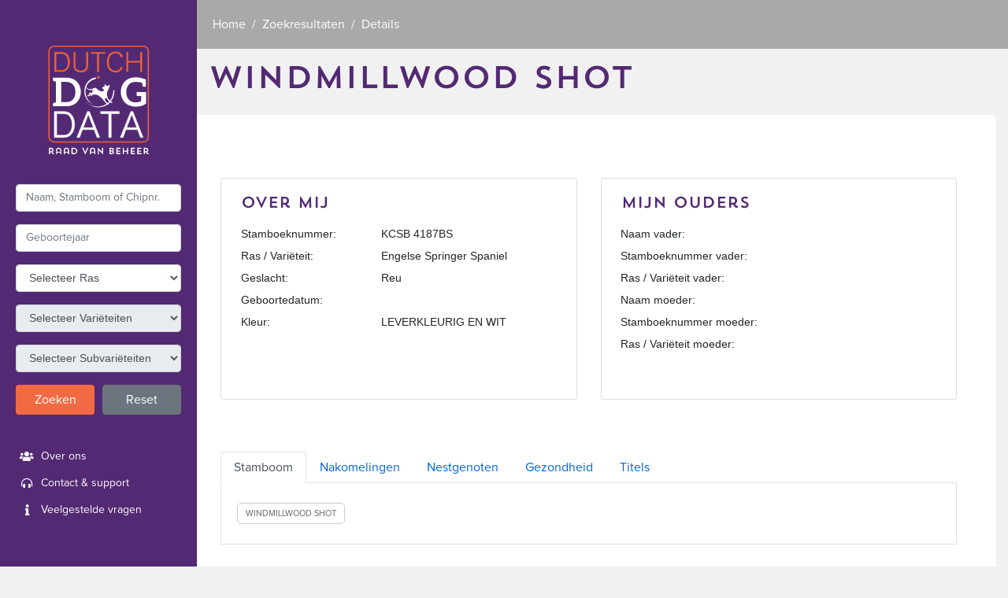

--- FILE ---
content_type: text/html; charset=utf-8
request_url: https://www.dutchdogdata.nl/Home/Details/549133
body_size: 14483
content:
<!DOCTYPE html>
<html lang="nl" class="bg-light-gray">
<head>
    <meta charset="utf-8" />
    <meta name="viewport" content="width=device-width, initial-scale=1.0" />
    <meta name="google" content="notranslate">
    <title>Dutch Dog Data</title>
    <link rel="stylesheet" href="/lib/vendor.css?v=MpodK0gGLOe8t3dIzSn0T6uBTPzy9qK2Qk4yumQHog8" />
    <link rel="stylesheet" href="/css/site.css?v=XWNUpbrd_PBlCDm5PZtSftTF66CV9uzO7i_f49EwCU8" />
    <link rel="stylesheet" href="/css/datatables.css?v=bCsU5RzNMwjO-gz_bZABmj6foim4qNvdScqT0ByHpr4" />
    <link rel="stylesheet" href="/css/stamboom.css?v=UUY8exFeMMUmQjJ17travE5_KAs_Q2UIYzXTgjnEuj4" />
    <link rel="stylesheet" href="/css/fontawesome/all.css?v=rCc50io9npvi4xqxALRDD6UMEnPSg1WN5g-vUBgsJSg" />
</head>
<body>
    <div class="container-fluid bg-light-gray">

        <nav id="" class="navbar navbar-mobile navbar-expand-md  bg-brand-mobile navbar-dark">
    <button class="navbar-toggler" type="button" data-toggle="collapse" data-target="#navbarMobileToggler" aria-controls="navbarMobileToggler" aria-expanded="false" aria-label="Toggle navigation">
        <span class="navbar-toggler-icon"></span>
    </button>
    <a class="mx-auto" href="/"><img class="mx-auto small-nav-logo" src="/content/small-logo.svg" alt="Logo Raad van Beheer" /></a>
</nav>

<nav class="d-md-block sidebar collapse bg-brand navbar-collapse" id="navbarMobileToggler">
    <div class="logo-container mx-auto">
        <a class="mx-auto" href="/">
            <img class="mx-auto sidebar-logo" src="/content/logo.svg" alt="Logo Raad van Beheer" />
        </a>
    </div>
    <div class="pt-3">
        <div id="searchBox">
            <div class="form-group">
                <input type="text" class="form-control query-form-control" placeholder="Naam, Stamboom of Chipnr.">
            </div>
            <div class="form-group">
                <input type="number" min="1" class="form-control year-form-control" placeholder="Geboortejaar">
            </div>
            <div class="form-group">
                <select class="form-control rassen-form-control">
                    <option>Selecteer Ras</option>
                </select>
            </div>
            <div class="form-group">
                <select class="form-control varieteit-form-control">
                    <option>Selecteer Variëteit</option>
                </select>
            </div>
            <div class="form-group">
                <select class="form-control subvarieteit-form-control">
                    <option>Selecteer Subvariëteiten</option>
                </select>
            </div>
            <div class="form-row">
                <div class="form-group col-md-6">
                    <button type="submit" name="Search" class="btn orange btn-block btn-search">Zoeken</button>
                </div>
                <div class="form-group col-md-6">
                    <button name="Reset" class="btn btn-secondary btn-block btn-reset">Reset</button>
                </div>
            </div>
        </div>
    </div>
    <ul class="support-nav">
        <li>
            <a href="https://www.houdenvanhonden.nl/over-ons/" target="_blank"><span class="fas fa-users" title="users" aria-hidden="true"></span> Over ons</a>
        </li>
        <li>
            <a href="https://www.houdenvanhonden.nl/over-ons/contact-formulier/" target="_blank"><span class="fas fa-headphones-alt" title="headphone" aria-hidden="true"></span> Contact &amp; support</a>
        </li>
        <li>
            <a href="https://www.houdenvanhonden.nl/veelgestelde-vragen/dutch-dog-data/" target="_blank"><span class="fas fa-info" title="info" aria-hidden="true"></span> Veelgestelde vragen</a>
        </li>
    </ul>
    

</nav>

        <main role="main" class="" id="wrapper">
            <nav id="breadcrumb-container" aria-label="breadcrumb">
                <ol class="breadcrumb">
                    

    <li class="breadcrumb-item"><a href="/">Home</a></li>
    <li class="breadcrumb-item"><a href="/Home/Search">Zoekresultaten</a></li>
    <li class="breadcrumb-item active" aria-current="page">Details</li>


                </ol>
            </nav>

            


<h1>WINDMILLWOOD SHOT</h1>
<div class="fill-left content-padding">

    <div class="row">
        <div class="col-lg-6 mb-3">
            <div class="card">
                <div class="card-body">
                    <h5 class="card-title purple">Over mij</h5>
                    <table class="table table-borderless table-sm">                    
                        <tbody>
                            <tr>
                                <td>Stamboeknummer:</td>
                                <td>KCSB 4187BS</td>
                            </tr>
                            <tr>
                                <td>Ras / Variëteit:</td>
                                <td>Engelse Springer Spaniel</td>
                            </tr>
                            <tr>
                                <td>Geslacht:</td>
                                <td>Reu</td>
                            </tr>
                            <tr>
                                <td>Geboortedatum:</td>
                                <td></td>
                            </tr>
                            <tr>
                                <td>Kleur:</td>
                                <td>LEVERKLEURIG EN WIT</td>
                            </tr>
                        </tbody>
                    </table>
                </div>
            </div>
        </div>
        <div class="col-lg-6 mb-3">
            <div class="card">
                <div class="card-body">
                    <h5 class="card-title purple">Mijn Ouders</h5>
                    <table class="table table-borderless table-sm">
                        <tbody>
                            <tr>
                                <td>Naam vader:</td>
                                <td>
                                </td>
                            </tr>
                            <tr>
                                <td>Stamboeknummer vader:</td>
                                <td></td>
                            </tr>
                            <tr>
                                <td>Ras / Variëteit vader:</td>
                                <td></td>
                            </tr>
                            <tr>
                                <td>Naam moeder:</td>
                                <td>
                                </td>
                            </tr>
                            <tr>
                                <td>Stamboeknummer moeder:</td>
                                <td></td>
                            </tr>
                            <tr>
                                <td>Ras / Variëteit moeder:</td>
                                <td></td>
                            </tr>
                        </tbody>
                    </table>
                </div>
            </div>
        </div>
    </div>
    <div class="row">
        <div class="col-sm-12 tabbed-container">
            <nav>
                <div class="nav nav-tabs" id="nav-tab" role="tablist">
                    <a class="nav-item nav-link active" id="nav-Stamboom-tab" data-toggle="tab" href="#nav-Stamboom" role="tab" aria-controls="nav-Stamboom" aria-selected="true">Stamboom</a>
                    <a class="nav-item nav-link" id="nav-Nakomelingen-tab" data-toggle="tab" href="#nav-Nakomelingen" role="tab" aria-controls="nav-Nakomelingen" aria-selected="false">Nakomelingen</a>
                    <a class="nav-item nav-link" id="nav-Nestgenoten-tab" data-toggle="tab" href="#nav-Nestgenoten" role="tab" aria-controls="nav-Nestgenoten" aria-selected="false">Nestgenoten</a>
                    <a class="nav-item nav-link" id="nav-Gezondheid-tab" data-toggle="tab" href="#nav-Gezondheid" role="tab" aria-controls="nav-Gezondheid" aria-selected="false">Gezondheid</a>
                    <a class="nav-item nav-link" id="nav-Titels-tab" data-toggle="tab" href="#nav-Titels" role="tab" aria-controls="nav-Titels" aria-selected="false">Titels</a>
                </div>
            </nav>
            <div class="tab-content" id="nav-tabContent">
                <div class="tab-pane fade show active" id="nav-Stamboom" role="tabpanel" aria-labelledby="nav-Stamboom-tab">
                    <div class="boom">
                            <ul class="wrapper">
            <li class="taxon">
    <div class="label">
            <a class="" href="/Home/Details/549133">WINDMILLWOOD SHOT</a>
    </div>
        
</li>
    </ul>

                    </div>
                </div>
                <div class="tab-pane fade" id="nav-Nakomelingen" role="tabpanel" aria-labelledby="nav-Nakomelingen-tab">
                    <table id="tblNakomelingen" class="table table-striped table-bordered table-hover" style="width:100%">
                        <thead>
                            <tr>
                                <th>Id</th>
                                <th>Naam</th>
                                <th>Stamboeknummer</th>
                                <th>Geboortedatum</th>
                                <th>Ras / Variëteit</th>
                                <th>Kleur</th>
                                <th>Geslacht</th>
                            </tr>
                        </thead>
                        <tbody>
                                <tr>
                                    <td>548484</td>
                                    <td>TRAWSGOED LAD OF CALDYVIEW</td>
                                    <td>KCSB 4527CD</td>
                                    <td></td>
                                    <td>Engelse Springer Spaniel</td>
                                    <td>LEVERKLEURIG EN WIT</td>
                                    <td>Reu</td>
                                </tr>
                                <tr>
                                    <td>549136</td>
                                    <td>HELOTS PREDATOR</td>
                                    <td>KCSB 3520CB</td>
                                    <td></td>
                                    <td>Engelse Springer Spaniel</td>
                                    <td>LEVERKLEURIG EN WIT</td>
                                    <td>Reu</td>
                                </tr>
                                <tr>
                                    <td>549440</td>
                                    <td>SNIPE SEEKER</td>
                                    <td>KCSB 6294BX</td>
                                    <td></td>
                                    <td>Engelse Springer Spaniel</td>
                                    <td>LEVERKLEURIG EN WIT</td>
                                    <td>Teef</td>
                                </tr>
                                <tr>
                                    <td>950371</td>
                                    <td>SUNNYBRAE SISKIN</td>
                                    <td>KCSB 4534CD</td>
                                    <td></td>
                                    <td>Engelse Springer Spaniel</td>
                                    <td>LEVERKLEURIG EN WIT</td>
                                    <td>Teef</td>
                                </tr>
                        </tbody>
                    </table>
                </div>
                <div class="tab-pane fade" id="nav-Nestgenoten" role="tabpanel" aria-labelledby="nav-Nestgenoten-tab">
                    <table id="tblNestgenoten" class="table table-striped table-bordered table-hover" style="width:100%">
                        <thead>
                            <tr>
                                <th>Id</th>
                                <th>Naam</th>
                                <th>Stamboeknummer</th>
                                <th>Ras / Variëteit</th>
                                <th>Kleur</th>
                                <th>Geslacht</th>
                                <th>Naam vader</th>
                                <th>Stamboeknummer vader</th>
                            </tr>
                        </thead>
                        <tbody>
                        </tbody>
                    </table>
                </div>
                <div class="tab-pane fade" id="nav-Gezondheid" role="tabpanel" aria-labelledby="nav-Gezondheid-tab">
                    <table data-onderzoeken='[]' id="tblOnderzoeken" class="display table table-striped table-bordered" style="width:100%">
                        <thead>
                            <tr>
                                <th></th>
                                <th>Type onderzoek/deelonderzoek</th>
                                <th>Datum van het resultaat</th>
                                <th>Eindbeoordeling</th>
                                <th>Categorie</th>
                            </tr>
                        </thead>
                    </table>
                    <div style="text-align: right"><sup>*</sup> Zie de <a href="https://www.houdenvanhonden.nl/veelgestelde-vragen/dutch-dog-data/" target="_blank">veelgestelde vragen</a> voor informatie</div>
                </div>
                <div class="tab-pane fade" id="nav-Titels" role="tabpanel" aria-labelledby="nav-Titels-tab">
                    <table id="tblTitels" class="table table-striped table-bordered" style="width:100%">
                        <thead>
                            <tr>
                                <th>Categorie</th>
                                <th>Datum</th>
                                <th>Naam evenement</th>
                                <th>Titel</th>
                                <th>Land</th>
                            </tr>
                        </thead>
                        <tbody>
                        </tbody>
                    </table>
                </div>
            </div>
        </div>
    </div>
</div>



            <div id="spinner-overlay" class="overlay">
                <div class="spinner-border spinner" role="status">
                    <span class="sr-only">Loading...</span>
                </div>
            </div>
        </main>

    </div>
    <script src="/lib/vendor.js?v=E69dWXwJ1jsBQaAsPUpPuUBP50MXoKaR27J-qZVvsb4"></script>
    <script src="/js/app.js?v=bd7QmbyZi82Jh2ZbIPCT_zkAgtqas6KCgJmxsNHJMOA"></script>
    
</body>
</html>


--- FILE ---
content_type: text/css
request_url: https://www.dutchdogdata.nl/css/site.css?v=XWNUpbrd_PBlCDm5PZtSftTF66CV9uzO7i_f49EwCU8
body_size: 9630
content:
@font-face {
    font-family: ProximaNova-Regular;
    src: url(../content/ProximaNova-Regular.otf);
}

@font-face {
    font-family: TrendSansOne;
    src: url(../content/TrendSansOne.otf);
}

@media (min-width: 768px) {
    #wrapper {
        padding-left: 250px;
        padding-top: 15px;
        -webkit-transition: padding-top 0.3s ease;
        -o-transition: padding-top 0.3s ease;
        -moz-transition: padding-top 0.3s ease;
        transition: padding-top 0.3s ease;
    }
}

@media (max-width: 768px) {
    #wrapper {
        padding-top: 75px;
        -webkit-transition: padding-top 0.3s ease-in;
        -o-transition: padding-top 0.3s ease-in;
        -moz-transition: padding-top 0.3s ease-in;
        transition: padding-top 0.3s ease-in;
    }
}

#wrapper {
    padding-bottom: 80px;
}

#breadcrumb-container {
    margin: -15px -15px 0 -15px;
    z-index: 50;
    position: relative;
}

    #breadcrumb-container .breadcrumb {
        background-color: rgba(0, 0, 0, 0.3);
        border-radius: 0px;
        padding: 20px;
    }

        #breadcrumb-container .breadcrumb .breadcrumb-item,
        #breadcrumb-container .breadcrumb .breadcrumb-item a {
            color: #fff;
        }

.breadcrumb-item + .breadcrumb-item::before {
    color: #fff;
}

.navbar-mobile {
    padding: 0px 1rem !important;
    z-index: 1000;
    position: fixed;
    width: 100%;
    left: 0;
    right: 0;
    top: 0;
}

a.navbar-brand {
    white-space: normal;
    text-align: center;
    word-break: break-all;
}

.small-nav-logo {
    width: 60px;
    height: 60px;
    padding: 10px;
}

.bg-brand {
    background-color: #532973;
}

.bg-brand-mobile {
    background-color: #532973;
}

.bg-light-gray {
    background-color: #f1f1f1 !important;
}
/* Provide sufficient contrast against white background */
a {
    color: #0366d6;
}

.btn {
    color: #fff;
    font-size: 16px
}

.btn-primary {
    color: #fff;
    background-color: #1b6ec2;
    border-color: #1861ac;
}

.nav-pills .nav-link.active, .nav-pills .show > .nav-link {
    color: #fff;
    background-color: #1b6ec2;
    border-color: #1861ac;
}

/*
    Nav transitions
*/
@media (max-width: 768px) {
    .navbar-collapse {
        position: absolute;
        top: 54px;
        left: 0;
        padding-left: 15px;
        padding-right: 15px;
        padding-bottom: 15px;
        width: 100%;
    }

        .navbar-collapse.collapsing {
            height: auto !important;
            -webkit-transition: left 0.3s ease !important;
            -o-transition: left 0.3s ease !important;
            -moz-transition: left 0.3s ease !important;
            transition: left 0.3s ease !important;
            left: -100% !important;
        }

        .navbar-collapse.show {
            left: 0 !important;
            -webkit-transition: left 0.3s ease-in !important;
            -o-transition: left 0.3s ease-in !important;
            -moz-transition: left 0.3s ease-in !important;
            transition: left 0.3s ease-in !important;
        }

    .navbar-mobile {
        top: 0;
        -webkit-transition: top 0.3s ease-in;
        -o-transition: top 0.3s ease-in;
        -moz-transition: top 0.3s ease-in;
        transition: top 0.3s ease-in;
    }
}

@media (min-width: 768px) {
    .navbar-mobile {
        position: fixed;
        top: 0;
        height: auto;
        -webkit-transition: top 0.1s ease;
        -o-transition: top 0.1s ease;
        -moz-transition: top 0.1s ease;
        transition: top 0.1s ease;
        top: -100%;
    }
}

/*
 * Sidebar
 */

.sidebar {
    position: fixed;
    top: 0;
    bottom: 0;
    left: 0;
    width: 250px;
    z-index: 100; /* Behind the navbar */
    padding: 48px 20px 0; /* Height of navbar */
    box-shadow: inset -1px 0 0 rgba(0, 0, 0, .1);
}

.logo-container {
    text-align: center;
}

.sidebar-logo {
    width: 70%;
    margin-bottom: 15px;
}

@media (max-width: 768px) {
    .sidebar-logo {
        padding-top: 40px;
    }
}

.sidebar-sticky {
    position: relative;
    top: 0;
    height: calc(100vh - 48px);
    padding-top: .5rem;
    overflow-x: hidden;
    overflow-y: auto; /* Scrollable contents if viewport is shorter than content. */
}

@supports ((position: -webkit-sticky) or (position: sticky)) {
    .sidebar-sticky {
        position: -webkit-sticky;
        position: sticky;
    }
}

.sidebar .nav-link {
    font-weight: 500;
    color: #fff;
}

    .sidebar .nav-link .feather {
        margin-right: 4px;
        color: #999;
    }

    .sidebar .nav-link.active {
        color: #007bff;
    }

        .sidebar .nav-link:hover .feather,
        .sidebar .nav-link.active .feather {
            color: inherit;
        }

.sidebar-heading {
    font-size: .75rem;
    text-transform: uppercase;
}

.form-control {
    font-size: 14px;
}

.support-nav {
    list-style: none;
    display: block;
    padding-left: 0;
    margin-top: 20px;
}

    .support-nav li {
        position: relative;
    }

    .support-nav a {
        color: #fff;
        font-size: 14px;
        width: 100%;
        display: inline-block;
        position: relative;
        padding: 7px 7px 7px 32px;
        border-radius: 5px;
    }

    .support-nav > li > a:hover, .support-nav > li > a:focus {
        background-color: #532973;
        text-decoration: none;
        color: #f26a43;
    }

    .support-nav > li > a span {
        position: absolute;
        top: 10px;
        left: 0;
        width: 28px;
        text-align: center;
    }

/* Sticky footer styles
-------------------------------------------------- */
html {
    font-size: 14px;
}

@media (min-width: 768px) {
    html {
        font-size: 16px;
    }
}

.border-top {
    border-top: 1px solid #e5e5e5;
}

.border-bottom {
    border-bottom: 1px solid #e5e5e5;
}

.box-shadow {
    box-shadow: 0 .25rem .75rem rgba(0, 0, 0, .05);
}

button.accept-policy {
    font-size: 1rem;
    line-height: inherit;
}

.btn.disabled, .btn:disabled {
    opacity: 1;
}

.btn.pink {
    background-color: #cd3a95;
}

.btn.orange {
    background-color: #f26a43;
    color: white;
}

    .btn.orange:hover {
        background-color: #00b4e7;
    }

/* Sticky footer styles
-------------------------------------------------- */
html {
    position: relative;
    min-height: 100%;
}

body {
    /* Margin bottom by footer height */
    margin-bottom: 60px;
    font-family: "Helvetica Neue", "Helvetica", "Arial", "sans-serif";
    font-size: 14px;
    line-height: 1.42857143;
    color: #333;
}

.footer {
    position: absolute;
    bottom: 0;
    width: 100%;
    white-space: nowrap;
    line-height: 60px; /* Vertically center the text there */
}


h1, h2, h3, h4, h5, h6 {
    color: #532973;
    font-family: 'TrendSansOne';
}

h1 {
    margin-bottom: 20px;
}

.intro-block {
    margin: -80px -15px -80px -15px;
    position: relative;
    min-height: 300px;
}

    .intro-block .container {
        position: relative;
        z-index: 1;
        padding-bottom: 200px;
    }

        .intro-block .container .form-control {
            padding: 25px;
            font-size: 18px;
        }

        .intro-block .container button {
            width: 100px;
        }

    .intro-block .background-image {
        background-image: url('../content/1-Claire Ardennen-004.JPG');
        background-repeat: no-repeat;
        background-size: cover;
        position: absolute;
        top: 0;
        left: 0;
        right: 0;
        height: 100%;
        width: 100%;
        z-index: 0;
    }

    .intro-block .page-title {
        font-family: 'TrendSansOne';
        font-size: 36px;
        color: #fff;
        text-shadow: 1px 1px rgba(24,23,12,0.5);
        margin-bottom: 20px;
        margin-top: 40px;
        margin-left: 15px;
        text-transform: uppercase;
    }

.long-text-shadow {
    text-shadow: 1px 1px 1px rgba(24,23,12,0.2), 3px 3px 3px rgba(24,23,12,0.16), 5px 5px 5px rgba(24,23,12,0.12), 7px 7px 7px rgba(24,23,12,0.08), 9px 9px 9px rgba(24,23,12,0.04), 11px 11px 11px rgba(24,23,12,0.02) !important;
}

p, a, li, input, textarea, button, label, blockquote {
    font-family: 'ProximaNova-Regular';
    font-size: 16px;
}

.fill-left {
    position: relative;
    box-sizing: content-box;
    width: 100%;
    background-color: white;
    overflow: hidden;
    border-radius: 6px;
    -o-border-radius: 6px;
    -ms-border-radius: 6px;
    -moz-border-radius: 6px;
    -webkit-border-radius: 6px;
}

    .fill-left.content-padding {
        padding-top: 80px;
        padding-right: 5%;
        width: 95%;
        padding-bottom: 80px;
    }

@media screen and (min-width:768px) {
    .fill-left {
        left: -1900px;
        padding-left: 1900px;
    }
}

.card {
    height: 100%;
    margin-bottom: 20px;
    /*margin-left: 10px;*/
}

@media (max-width: 768px) {
    .card {
        /*margin-left: 20px;*/
    }
}

h5.card-title {
    margin-left: 5px;
}

h5.card-body-message {
    font-weight: bold;
}

h5.purple {
    color: #532973;
}

.tabbed-container {
    padding-top: 50px;
}

.tab-content {
    border-left: 1px solid #dee2e6;
    border-bottom: 1px solid #dee2e6;
    border-right: 1px solid #dee2e6;
    padding: 20px;
}

@media (max-width: 1024px) {
    .boom {
        overflow-x: scroll;
    }
}

.row {
    margin-left: 0px;
}

/* Spinner overlay styles
-------------------------------------------------- */
.overlay {
    position: fixed;
    display: none;
    width: 100%;
    height: 100%;
    top: 0;
    left: 0;
    right: 0;
    bottom: 0;
    background-color: rgba(0,0,0,0.3);
    z-index: 1001;
}

.spinner {
    position: absolute;
    left: 50%;
    top: 50%;
    color: #532973;
}

#tblResults_processing {
    visibility: hidden;
}


--- FILE ---
content_type: text/css
request_url: https://www.dutchdogdata.nl/css/datatables.css?v=bCsU5RzNMwjO-gz_bZABmj6foim4qNvdScqT0ByHpr4
body_size: 534
content:


.dataTables_paginate .page-item.active .page-link {
    color: #fff;
    background-color: #532973;
    border-color: #532973;
}

.dataTables_paginate .page-item .page-link {
    color: #337ab7;
}

table.dataTable thead {
    background-color: #532973;
    color:white;
}

.table-hover tbody tr:hover {
    color: #fff;
    background-color: #f26a43;
    border-color: #f26a43;
    opacity: 0.8;
    cursor: pointer;
}

td.details-control {
    background: url('../content/details_open.png') no-repeat center center;
    cursor: pointer;
}

tr.shown td.details-control {
    background: url('../content/details_close.png') no-repeat center center;
}

--- FILE ---
content_type: text/css
request_url: https://www.dutchdogdata.nl/css/stamboom.css?v=UUY8exFeMMUmQjJ17travE5_KAs_Q2UIYzXTgjnEuj4
body_size: 2206
content:

.label {
    border-radius: 5px;
    text-align: center;
    position:relative;
}

.label::after {
    content: '';
    position: absolute;
    top: 50%;
    left: 100%;
    border-top: 1px solid #ccc;
    width: 20px;
    height: 20px;
}

.label::before {
    content: '';
    position: absolute;
    top: 50%;
    right: 100%;
    border-top: 1px solid #ccc;
    width: 20px;
    height: 50%;
}

.label a, 
.label label {
    border: 1px solid #ccc;
    padding: 5px 10px;
    text-decoration: none;
    color: #666;
    font-size: 11px;
    display: inline-block;
    border-radius: 5px;
    -webkit-border-radius: 5px;
    -moz-border-radius: 5px;
    transition: all 0.5s;
    -webkit-transition: all 0.5s;
    -moz-transition: all 0.5s;
    width: 100%;
    margin: 5px 0;
    max-width: 150px;
}

.label a:hover {
    background-color: #f26a43;
    border-color: #f26a43;
    color: #fff;
    transition: all 0.5s;
    -webkit-transition: all 0.5s;
    -moz-transition: all 0.5s;
}

.boom > ul:not(:first-child) li:last-child .label::before {
    content: '';
    position: absolute;
    bottom: 50%;
    top: 50%;
    right: 100%;
    border-bottom: 1px solid #ccc;
    border-top: none;
    width: 25px;
    height: 0;
}

.boom > ul:first-child > li:first-child > .label::before, .boom .label:last-child::after {
    border: 0 none;
}

.boom ul:not(:first-child) li:first-child .label::before {
    border-left: 1px solid #ccc;
    border-radius: 5px 0 0 0;
    -webkit-border-radius: 5px 0 0 0;
    -moz-border-radius: 5px 0 0 0;
}

.boom ul:not(:first-child) li:last-child > .label::before {
    border-left: 1px solid #ccc;
    border-radius: 0 0 0 5px;
    -webkit-border-radius: 0 0 0 5px;
    -moz-border-radius: 0 0 0 5px;
    border-bottom: 1px solid #ccc;
    border-top: 0;
    top: 0%;
}

.boom ul:not(:first-child) li:only-child > .label::before {
    border-left: 0;
    border-bottom: 0;
    border-top: 1px solid #ccc;
    border-radius: 0 0 0 0;
    -webkit-border-radius: 0 0 0 0;
    -moz-border-radius: 0 0 0 0;
    top: 50%;
}


.wrapper {
    vertical-align: middle;
}

.boom > .wrapper {
    padding-left: 0;
}

.label, .wrapper {
    display: table-cell;
    vertical-align: middle;
}

.taxon {
    display: table-row;
    overflow: hidden;
    text-align: left;
    border-spacing: 0px;
}


--- FILE ---
content_type: text/javascript
request_url: https://www.dutchdogdata.nl/js/app.js?v=bd7QmbyZi82Jh2ZbIPCT_zkAgtqas6KCgJmxsNHJMOA
body_size: 102650
content:
!function(t){var e={};function n(r){if(e[r])return e[r].exports;var i=e[r]={i:r,l:!1,exports:{}};return t[r].call(i.exports,i,i.exports,n),i.l=!0,i.exports}n.m=t,n.c=e,n.d=function(t,e,r){n.o(t,e)||Object.defineProperty(t,e,{enumerable:!0,get:r})},n.r=function(t){"undefined"!=typeof Symbol&&Symbol.toStringTag&&Object.defineProperty(t,Symbol.toStringTag,{value:"Module"}),Object.defineProperty(t,"__esModule",{value:!0})},n.t=function(t,e){if(1&e&&(t=n(t)),8&e)return t;if(4&e&&"object"==typeof t&&t&&t.__esModule)return t;var r=Object.create(null);if(n.r(r),Object.defineProperty(r,"default",{enumerable:!0,value:t}),2&e&&"string"!=typeof t)for(var i in t)n.d(r,i,function(e){return t[e]}.bind(null,i));return r},n.n=function(t){var e=t&&t.__esModule?function(){return t.default}:function(){return t};return n.d(e,"a",e),e},n.o=function(t,e){return Object.prototype.hasOwnProperty.call(t,e)},n.p="",n(n.s=76)}([function(t,e,n){"use strict";Object.defineProperty(e,"__esModule",{value:!0});var r=n(1);e.METADATA_KEY=r;var i=n(31);e.Container=i.Container;var o=n(6);e.BindingScopeEnum=o.BindingScopeEnum,e.BindingTypeEnum=o.BindingTypeEnum,e.TargetTypeEnum=o.TargetTypeEnum;var a=n(47);e.AsyncContainerModule=a.AsyncContainerModule,e.ContainerModule=a.ContainerModule;var s=n(48);e.injectable=s.injectable;var u=n(49);e.tagged=u.tagged;var c=n(50);e.named=c.named;var f=n(18);e.inject=f.inject,e.LazyServiceIdentifer=f.LazyServiceIdentifer;var l=n(51);e.optional=l.optional;var p=n(52);e.unmanaged=p.unmanaged;var h=n(53);e.multiInject=h.multiInject;var d=n(54);e.targetName=d.targetName;var y=n(55);e.postConstruct=y.postConstruct;var g=n(16);e.MetadataReader=g.MetadataReader;var v=n(8);e.id=v.id;var b=n(7);e.decorate=b.decorate;var m=n(21);e.traverseAncerstors=m.traverseAncerstors,e.taggedConstraint=m.taggedConstraint,e.namedConstraint=m.namedConstraint,e.typeConstraint=m.typeConstraint;var _=n(9);e.getServiceIdentifierAsString=_.getServiceIdentifierAsString;var w=n(56);e.multiBindToService=w.multiBindToService},function(t,e,n){"use strict";Object.defineProperty(e,"__esModule",{value:!0}),e.NAMED_TAG="named",e.NAME_TAG="name",e.UNMANAGED_TAG="unmanaged",e.OPTIONAL_TAG="optional",e.INJECT_TAG="inject",e.MULTI_INJECT_TAG="multi_inject",e.TAGGED="inversify:tagged",e.TAGGED_PROP="inversify:tagged_props",e.PARAM_TYPES="inversify:paramtypes",e.DESIGN_PARAM_TYPES="design:paramtypes",e.POST_CONSTRUCT="post_construct"},function(t,e,n){"use strict";var r=n(23),i=Object.prototype.toString;function o(t){return Array.isArray(t)}function a(t){return void 0===t}function s(t){return"[object ArrayBuffer]"===i.call(t)}function u(t){return null!==t&&"object"==typeof t}function c(t){if("[object Object]"!==i.call(t))return!1;var e=Object.getPrototypeOf(t);return null===e||e===Object.prototype}function f(t){return"[object Function]"===i.call(t)}function l(t,e){if(null!=t)if("object"!=typeof t&&(t=[t]),o(t))for(var n=0,r=t.length;n<r;n++)e.call(null,t[n],n,t);else for(var i in t)Object.prototype.hasOwnProperty.call(t,i)&&e.call(null,t[i],i,t)}t.exports={isArray:o,isArrayBuffer:s,isBuffer:function(t){return null!==t&&!a(t)&&null!==t.constructor&&!a(t.constructor)&&"function"==typeof t.constructor.isBuffer&&t.constructor.isBuffer(t)},isFormData:function(t){return"[object FormData]"===i.call(t)},isArrayBufferView:function(t){return"undefined"!=typeof ArrayBuffer&&ArrayBuffer.isView?ArrayBuffer.isView(t):t&&t.buffer&&s(t.buffer)},isString:function(t){return"string"==typeof t},isNumber:function(t){return"number"==typeof t},isObject:u,isPlainObject:c,isUndefined:a,isDate:function(t){return"[object Date]"===i.call(t)},isFile:function(t){return"[object File]"===i.call(t)},isBlob:function(t){return"[object Blob]"===i.call(t)},isFunction:f,isStream:function(t){return u(t)&&f(t.pipe)},isURLSearchParams:function(t){return"[object URLSearchParams]"===i.call(t)},isStandardBrowserEnv:function(){return("undefined"==typeof navigator||"ReactNative"!==navigator.product&&"NativeScript"!==navigator.product&&"NS"!==navigator.product)&&("undefined"!=typeof window&&"undefined"!=typeof document)},forEach:l,merge:function t(){var e={};function n(n,r){c(e[r])&&c(n)?e[r]=t(e[r],n):c(n)?e[r]=t({},n):o(n)?e[r]=n.slice():e[r]=n}for(var r=0,i=arguments.length;r<i;r++)l(arguments[r],n);return e},extend:function(t,e,n){return l(e,(function(e,i){t[i]=n&&"function"==typeof e?r(e,n):e})),t},trim:function(t){return t.trim?t.trim():t.replace(/^\s+|\s+$/g,"")},stripBOM:function(t){return 65279===t.charCodeAt(0)&&(t=t.slice(1)),t}}},function(t,e,n){"use strict";Object.defineProperty(e,"__esModule",{value:!0}),e.DUPLICATED_INJECTABLE_DECORATOR="Cannot apply @injectable decorator multiple times.",e.DUPLICATED_METADATA="Metadata key was used more than once in a parameter:",e.NULL_ARGUMENT="NULL argument",e.KEY_NOT_FOUND="Key Not Found",e.AMBIGUOUS_MATCH="Ambiguous match found for serviceIdentifier:",e.CANNOT_UNBIND="Could not unbind serviceIdentifier:",e.NOT_REGISTERED="No matching bindings found for serviceIdentifier:",e.MISSING_INJECTABLE_ANNOTATION="Missing required @injectable annotation in:",e.MISSING_INJECT_ANNOTATION="Missing required @inject or @multiInject annotation in:",e.UNDEFINED_INJECT_ANNOTATION=function(t){return"@inject called with undefined this could mean that the class "+t+" has a circular dependency problem. You can use a LazyServiceIdentifer to  overcome this limitation."},e.CIRCULAR_DEPENDENCY="Circular dependency found:",e.NOT_IMPLEMENTED="Sorry, this feature is not fully implemented yet.",e.INVALID_BINDING_TYPE="Invalid binding type:",e.NO_MORE_SNAPSHOTS_AVAILABLE="No snapshot available to restore.",e.INVALID_MIDDLEWARE_RETURN="Invalid return type in middleware. Middleware must return!",e.INVALID_FUNCTION_BINDING="Value provided to function binding must be a function!",e.INVALID_TO_SELF_VALUE="The toSelf function can only be applied when a constructor is used as service identifier",e.INVALID_DECORATOR_OPERATION="The @inject @multiInject @tagged and @named decorators must be applied to the parameters of a class constructor or a class property.",e.ARGUMENTS_LENGTH_MISMATCH=function(){for(var t=[],e=0;e<arguments.length;e++)t[e]=arguments[e];return"The number of constructor arguments in the derived class "+t[0]+" must be >= than the number of constructor arguments of its base class."},e.CONTAINER_OPTIONS_MUST_BE_AN_OBJECT="Invalid Container constructor argument. Container options must be an object.",e.CONTAINER_OPTIONS_INVALID_DEFAULT_SCOPE="Invalid Container option. Default scope must be a string ('singleton' or 'transient').",e.CONTAINER_OPTIONS_INVALID_AUTO_BIND_INJECTABLE="Invalid Container option. Auto bind injectable must be a boolean",e.CONTAINER_OPTIONS_INVALID_SKIP_BASE_CHECK="Invalid Container option. Skip base check must be a boolean",e.MULTIPLE_POST_CONSTRUCT_METHODS="Cannot apply @postConstruct decorator multiple times in the same class",e.POST_CONSTRUCT_ERROR=function(){for(var t=[],e=0;e<arguments.length;e++)t[e]=arguments[e];return"@postConstruct error in class "+t[0]+": "+t[1]},e.CIRCULAR_DEPENDENCY_IN_FACTORY=function(){for(var t=[],e=0;e<arguments.length;e++)t[e]=arguments[e];return"It looks like there is a circular dependency in one of the '"+t[0]+"' bindings. Please investigate bindings withservice identifier '"+t[1]+"'."},e.STACK_OVERFLOW="Maximum call stack size exceeded"},function(t,e){t.exports=jQuery},function(t,e,n){"use strict";Object.defineProperty(e,"__esModule",{value:!0});var r=n(1),i=function(){function t(t,e){this.key=t,this.value=e}return t.prototype.toString=function(){return this.key===r.NAMED_TAG?"named: "+this.value.toString()+" ":"tagged: { key:"+this.key.toString()+", value: "+this.value+" }"},t}();e.Metadata=i},function(t,e,n){"use strict";Object.defineProperty(e,"__esModule",{value:!0});e.BindingScopeEnum={Request:"Request",Singleton:"Singleton",Transient:"Transient"};e.BindingTypeEnum={ConstantValue:"ConstantValue",Constructor:"Constructor",DynamicValue:"DynamicValue",Factory:"Factory",Function:"Function",Instance:"Instance",Invalid:"Invalid",Provider:"Provider"};e.TargetTypeEnum={ClassProperty:"ClassProperty",ConstructorArgument:"ConstructorArgument",Variable:"Variable"}},function(t,e,n){"use strict";Object.defineProperty(e,"__esModule",{value:!0});var r=n(3),i=n(1);function o(t,e,n,i,o){var a={},s="number"==typeof o,u=void 0!==o&&s?o.toString():n;if(s&&void 0!==n)throw new Error(r.INVALID_DECORATOR_OPERATION);Reflect.hasOwnMetadata(t,e)&&(a=Reflect.getMetadata(t,e));var c=a[u];if(Array.isArray(c))for(var f=0,l=c;f<l.length;f++){var p=l[f];if(p.key===i.key)throw new Error(r.DUPLICATED_METADATA+" "+p.key.toString())}else c=[];c.push(i),a[u]=c,Reflect.defineMetadata(t,a,e)}function a(t,e){Reflect.decorate(t,e)}function s(t,e){return function(n,r){e(n,r,t)}}e.tagParameter=function(t,e,n,r){o(i.TAGGED,t,e,r,n)},e.tagProperty=function(t,e,n){o(i.TAGGED_PROP,t.constructor,e,n)},e.decorate=function(t,e,n){"number"==typeof n?a([s(n,t)],e):"string"==typeof n?Reflect.decorate([t],e,n):a([t],e)}},function(t,e,n){"use strict";Object.defineProperty(e,"__esModule",{value:!0});var r=0;e.id=function(){return r++}},function(t,e,n){"use strict";Object.defineProperty(e,"__esModule",{value:!0});var r=n(3);function i(t){return"function"==typeof t?t.name:"symbol"==typeof t?t.toString():t}function o(t){if(t.name)return t.name;var e=t.toString(),n=e.match(/^function\s*([^\s(]+)/);return n?n[1]:"Anonymous function: "+e}e.getServiceIdentifierAsString=i,e.listRegisteredBindingsForServiceIdentifier=function(t,e,n){var r="",i=n(t,e);return 0!==i.length&&(r="\nRegistered bindings:",i.forEach((function(t){var e="Object";null!==t.implementationType&&(e=o(t.implementationType)),r=r+"\n "+e,t.constraint.metaData&&(r=r+" - "+t.constraint.metaData)}))),r},e.circularDependencyToException=function t(e){e.childRequests.forEach((function(e){if(function t(e,n){return null!==e.parentRequest&&(e.parentRequest.serviceIdentifier===n||t(e.parentRequest,n))}(e,e.serviceIdentifier)){var n=function(t){return function t(e,n){void 0===n&&(n=[]);var r=i(e.serviceIdentifier);return n.push(r),null!==e.parentRequest?t(e.parentRequest,n):n}(t).reverse().join(" --\x3e ")}(e);throw new Error(r.CIRCULAR_DEPENDENCY+" "+n)}t(e)}))},e.listMetadataForTarget=function(t,e){if(e.isTagged()||e.isNamed()){var n="",r=e.getNamedTag(),i=e.getCustomTags();return null!==r&&(n+=r.toString()+"\n"),null!==i&&i.forEach((function(t){n+=t.toString()+"\n"}))," "+t+"\n "+t+" - "+n}return" "+t},e.getFunctionName=o},,function(t,e,n){"use strict";(function(e){var r=n(2),i=n(64),o=n(25),a={"Content-Type":"application/x-www-form-urlencoded"};function s(t,e){!r.isUndefined(t)&&r.isUndefined(t["Content-Type"])&&(t["Content-Type"]=e)}var u,c={transitional:{silentJSONParsing:!0,forcedJSONParsing:!0,clarifyTimeoutError:!1},adapter:(("undefined"!=typeof XMLHttpRequest||void 0!==e&&"[object process]"===Object.prototype.toString.call(e))&&(u=n(26)),u),transformRequest:[function(t,e){return i(e,"Accept"),i(e,"Content-Type"),r.isFormData(t)||r.isArrayBuffer(t)||r.isBuffer(t)||r.isStream(t)||r.isFile(t)||r.isBlob(t)?t:r.isArrayBufferView(t)?t.buffer:r.isURLSearchParams(t)?(s(e,"application/x-www-form-urlencoded;charset=utf-8"),t.toString()):r.isObject(t)||e&&"application/json"===e["Content-Type"]?(s(e,"application/json"),function(t,e,n){if(r.isString(t))try{return(e||JSON.parse)(t),r.trim(t)}catch(t){if("SyntaxError"!==t.name)throw t}return(n||JSON.stringify)(t)}(t)):t}],transformResponse:[function(t){var e=this.transitional||c.transitional,n=e&&e.silentJSONParsing,i=e&&e.forcedJSONParsing,a=!n&&"json"===this.responseType;if(a||i&&r.isString(t)&&t.length)try{return JSON.parse(t)}catch(t){if(a){if("SyntaxError"===t.name)throw o(t,this,"E_JSON_PARSE");throw t}}return t}],timeout:0,xsrfCookieName:"XSRF-TOKEN",xsrfHeaderName:"X-XSRF-TOKEN",maxContentLength:-1,maxBodyLength:-1,validateStatus:function(t){return t>=200&&t<300},headers:{common:{Accept:"application/json, text/plain, */*"}}};r.forEach(["delete","get","head"],(function(t){c.headers[t]={}})),r.forEach(["post","put","patch"],(function(t){c.headers[t]=r.merge(a)})),t.exports=c}).call(this,n(22))},function(t,e,n){"use strict";function r(t){this.message=t}r.prototype.toString=function(){return"Cancel"+(this.message?": "+this.message:"")},r.prototype.__CANCEL__=!0,t.exports=r},function(t,e,n){t.exports=n(59)},function(t,e,n){"use strict";Object.defineProperty(e,"__esModule",{value:!0});var r=n(15),i=function(){function t(t){this._binding=t}return t.prototype.onActivation=function(t){return this._binding.onActivation=t,new r.BindingWhenSyntax(this._binding)},t}();e.BindingOnSyntax=i},function(t,e,n){"use strict";Object.defineProperty(e,"__esModule",{value:!0});var r=n(14),i=n(21),o=function(){function t(t){this._binding=t}return t.prototype.when=function(t){return this._binding.constraint=t,new r.BindingOnSyntax(this._binding)},t.prototype.whenTargetNamed=function(t){return this._binding.constraint=i.namedConstraint(t),new r.BindingOnSyntax(this._binding)},t.prototype.whenTargetIsDefault=function(){return this._binding.constraint=function(t){return null!==t.target&&!t.target.isNamed()&&!t.target.isTagged()},new r.BindingOnSyntax(this._binding)},t.prototype.whenTargetTagged=function(t,e){return this._binding.constraint=i.taggedConstraint(t)(e),new r.BindingOnSyntax(this._binding)},t.prototype.whenInjectedInto=function(t){return this._binding.constraint=function(e){return i.typeConstraint(t)(e.parentRequest)},new r.BindingOnSyntax(this._binding)},t.prototype.whenParentNamed=function(t){return this._binding.constraint=function(e){return i.namedConstraint(t)(e.parentRequest)},new r.BindingOnSyntax(this._binding)},t.prototype.whenParentTagged=function(t,e){return this._binding.constraint=function(n){return i.taggedConstraint(t)(e)(n.parentRequest)},new r.BindingOnSyntax(this._binding)},t.prototype.whenAnyAncestorIs=function(t){return this._binding.constraint=function(e){return i.traverseAncerstors(e,i.typeConstraint(t))},new r.BindingOnSyntax(this._binding)},t.prototype.whenNoAncestorIs=function(t){return this._binding.constraint=function(e){return!i.traverseAncerstors(e,i.typeConstraint(t))},new r.BindingOnSyntax(this._binding)},t.prototype.whenAnyAncestorNamed=function(t){return this._binding.constraint=function(e){return i.traverseAncerstors(e,i.namedConstraint(t))},new r.BindingOnSyntax(this._binding)},t.prototype.whenNoAncestorNamed=function(t){return this._binding.constraint=function(e){return!i.traverseAncerstors(e,i.namedConstraint(t))},new r.BindingOnSyntax(this._binding)},t.prototype.whenAnyAncestorTagged=function(t,e){return this._binding.constraint=function(n){return i.traverseAncerstors(n,i.taggedConstraint(t)(e))},new r.BindingOnSyntax(this._binding)},t.prototype.whenNoAncestorTagged=function(t,e){return this._binding.constraint=function(n){return!i.traverseAncerstors(n,i.taggedConstraint(t)(e))},new r.BindingOnSyntax(this._binding)},t.prototype.whenAnyAncestorMatches=function(t){return this._binding.constraint=function(e){return i.traverseAncerstors(e,t)},new r.BindingOnSyntax(this._binding)},t.prototype.whenNoAncestorMatches=function(t){return this._binding.constraint=function(e){return!i.traverseAncerstors(e,t)},new r.BindingOnSyntax(this._binding)},t}();e.BindingWhenSyntax=o},function(t,e,n){"use strict";Object.defineProperty(e,"__esModule",{value:!0});var r=n(1),i=function(){function t(){}return t.prototype.getConstructorMetadata=function(t){return{compilerGeneratedMetadata:Reflect.getMetadata(r.PARAM_TYPES,t),userGeneratedMetadata:Reflect.getMetadata(r.TAGGED,t)||{}}},t.prototype.getPropertiesMetadata=function(t){return Reflect.getMetadata(r.TAGGED_PROP,t)||[]},t}();e.MetadataReader=i},function(t,e,n){"use strict";Object.defineProperty(e,"__esModule",{value:!0});var r=n(3);e.isStackOverflowExeption=function(t){return t instanceof RangeError||t.message===r.STACK_OVERFLOW}},function(t,e,n){"use strict";Object.defineProperty(e,"__esModule",{value:!0});var r=n(3),i=n(1),o=n(5),a=n(7),s=function(){function t(t){this._cb=t}return t.prototype.unwrap=function(){return this._cb()},t}();e.LazyServiceIdentifer=s,e.inject=function(t){return function(e,n,s){if(void 0===t)throw new Error(r.UNDEFINED_INJECT_ANNOTATION(e.name));var u=new o.Metadata(i.INJECT_TAG,t);"number"==typeof s?a.tagParameter(e,n,s,u):a.tagProperty(e,n,u)}}},function(t,e,n){"use strict";Object.defineProperty(e,"__esModule",{value:!0});var r=n(1),i=n(8),o=n(5),a=n(38),s=function(){function t(t,e,n,s){this.id=i.id(),this.type=t,this.serviceIdentifier=n,this.name=new a.QueryableString(e||""),this.metadata=new Array;var u=null;"string"==typeof s?u=new o.Metadata(r.NAMED_TAG,s):s instanceof o.Metadata&&(u=s),null!==u&&this.metadata.push(u)}return t.prototype.hasTag=function(t){for(var e=0,n=this.metadata;e<n.length;e++){if(n[e].key===t)return!0}return!1},t.prototype.isArray=function(){return this.hasTag(r.MULTI_INJECT_TAG)},t.prototype.matchesArray=function(t){return this.matchesTag(r.MULTI_INJECT_TAG)(t)},t.prototype.isNamed=function(){return this.hasTag(r.NAMED_TAG)},t.prototype.isTagged=function(){return this.metadata.some((function(t){return t.key!==r.INJECT_TAG&&t.key!==r.MULTI_INJECT_TAG&&t.key!==r.NAME_TAG&&t.key!==r.UNMANAGED_TAG&&t.key!==r.NAMED_TAG}))},t.prototype.isOptional=function(){return this.matchesTag(r.OPTIONAL_TAG)(!0)},t.prototype.getNamedTag=function(){return this.isNamed()?this.metadata.filter((function(t){return t.key===r.NAMED_TAG}))[0]:null},t.prototype.getCustomTags=function(){return this.isTagged()?this.metadata.filter((function(t){return t.key!==r.INJECT_TAG&&t.key!==r.MULTI_INJECT_TAG&&t.key!==r.NAME_TAG&&t.key!==r.UNMANAGED_TAG&&t.key!==r.NAMED_TAG})):null},t.prototype.matchesNamedTag=function(t){return this.matchesTag(r.NAMED_TAG)(t)},t.prototype.matchesTag=function(t){var e=this;return function(n){for(var r=0,i=e.metadata;r<i.length;r++){var o=i[r];if(o.key===t&&o.value===n)return!0}return!1}},t}();e.Target=s},function(t,e,n){"use strict";Object.defineProperty(e,"__esModule",{value:!0});var r=n(14),i=n(15),o=function(){function t(t){this._binding=t,this._bindingWhenSyntax=new i.BindingWhenSyntax(this._binding),this._bindingOnSyntax=new r.BindingOnSyntax(this._binding)}return t.prototype.when=function(t){return this._bindingWhenSyntax.when(t)},t.prototype.whenTargetNamed=function(t){return this._bindingWhenSyntax.whenTargetNamed(t)},t.prototype.whenTargetIsDefault=function(){return this._bindingWhenSyntax.whenTargetIsDefault()},t.prototype.whenTargetTagged=function(t,e){return this._bindingWhenSyntax.whenTargetTagged(t,e)},t.prototype.whenInjectedInto=function(t){return this._bindingWhenSyntax.whenInjectedInto(t)},t.prototype.whenParentNamed=function(t){return this._bindingWhenSyntax.whenParentNamed(t)},t.prototype.whenParentTagged=function(t,e){return this._bindingWhenSyntax.whenParentTagged(t,e)},t.prototype.whenAnyAncestorIs=function(t){return this._bindingWhenSyntax.whenAnyAncestorIs(t)},t.prototype.whenNoAncestorIs=function(t){return this._bindingWhenSyntax.whenNoAncestorIs(t)},t.prototype.whenAnyAncestorNamed=function(t){return this._bindingWhenSyntax.whenAnyAncestorNamed(t)},t.prototype.whenAnyAncestorTagged=function(t,e){return this._bindingWhenSyntax.whenAnyAncestorTagged(t,e)},t.prototype.whenNoAncestorNamed=function(t){return this._bindingWhenSyntax.whenNoAncestorNamed(t)},t.prototype.whenNoAncestorTagged=function(t,e){return this._bindingWhenSyntax.whenNoAncestorTagged(t,e)},t.prototype.whenAnyAncestorMatches=function(t){return this._bindingWhenSyntax.whenAnyAncestorMatches(t)},t.prototype.whenNoAncestorMatches=function(t){return this._bindingWhenSyntax.whenNoAncestorMatches(t)},t.prototype.onActivation=function(t){return this._bindingOnSyntax.onActivation(t)},t}();e.BindingWhenOnSyntax=o},function(t,e,n){"use strict";Object.defineProperty(e,"__esModule",{value:!0});var r=n(1),i=n(5),o=function(t,e){var n=t.parentRequest;return null!==n&&(!!e(n)||o(n,e))};e.traverseAncerstors=o;var a=function(t){return function(e){var n=function(n){return null!==n&&null!==n.target&&n.target.matchesTag(t)(e)};return n.metaData=new i.Metadata(t,e),n}};e.taggedConstraint=a;var s=a(r.NAMED_TAG);e.namedConstraint=s;e.typeConstraint=function(t){return function(e){var n=null;if(null!==e){if(n=e.bindings[0],"string"==typeof t)return n.serviceIdentifier===t;var r=e.bindings[0].implementationType;return t===r}return!1}}},function(t,e){var n,r,i=t.exports={};function o(){throw new Error("setTimeout has not been defined")}function a(){throw new Error("clearTimeout has not been defined")}function s(t){if(n===setTimeout)return setTimeout(t,0);if((n===o||!n)&&setTimeout)return n=setTimeout,setTimeout(t,0);try{return n(t,0)}catch(e){try{return n.call(null,t,0)}catch(e){return n.call(this,t,0)}}}!function(){try{n="function"==typeof setTimeout?setTimeout:o}catch(t){n=o}try{r="function"==typeof clearTimeout?clearTimeout:a}catch(t){r=a}}();var u,c=[],f=!1,l=-1;function p(){f&&u&&(f=!1,u.length?c=u.concat(c):l=-1,c.length&&h())}function h(){if(!f){var t=s(p);f=!0;for(var e=c.length;e;){for(u=c,c=[];++l<e;)u&&u[l].run();l=-1,e=c.length}u=null,f=!1,function(t){if(r===clearTimeout)return clearTimeout(t);if((r===a||!r)&&clearTimeout)return r=clearTimeout,clearTimeout(t);try{r(t)}catch(e){try{return r.call(null,t)}catch(e){return r.call(this,t)}}}(t)}}function d(t,e){this.fun=t,this.array=e}function y(){}i.nextTick=function(t){var e=new Array(arguments.length-1);if(arguments.length>1)for(var n=1;n<arguments.length;n++)e[n-1]=arguments[n];c.push(new d(t,e)),1!==c.length||f||s(h)},d.prototype.run=function(){this.fun.apply(null,this.array)},i.title="browser",i.browser=!0,i.env={},i.argv=[],i.version="",i.versions={},i.on=y,i.addListener=y,i.once=y,i.off=y,i.removeListener=y,i.removeAllListeners=y,i.emit=y,i.prependListener=y,i.prependOnceListener=y,i.listeners=function(t){return[]},i.binding=function(t){throw new Error("process.binding is not supported")},i.cwd=function(){return"/"},i.chdir=function(t){throw new Error("process.chdir is not supported")},i.umask=function(){return 0}},function(t,e,n){"use strict";t.exports=function(t,e){return function(){for(var n=new Array(arguments.length),r=0;r<n.length;r++)n[r]=arguments[r];return t.apply(e,n)}}},function(t,e,n){"use strict";var r=n(2);function i(t){return encodeURIComponent(t).replace(/%3A/gi,":").replace(/%24/g,"$").replace(/%2C/gi,",").replace(/%20/g,"+").replace(/%5B/gi,"[").replace(/%5D/gi,"]")}t.exports=function(t,e,n){if(!e)return t;var o;if(n)o=n(e);else if(r.isURLSearchParams(e))o=e.toString();else{var a=[];r.forEach(e,(function(t,e){null!=t&&(r.isArray(t)?e+="[]":t=[t],r.forEach(t,(function(t){r.isDate(t)?t=t.toISOString():r.isObject(t)&&(t=JSON.stringify(t)),a.push(i(e)+"="+i(t))})))})),o=a.join("&")}if(o){var s=t.indexOf("#");-1!==s&&(t=t.slice(0,s)),t+=(-1===t.indexOf("?")?"?":"&")+o}return t}},function(t,e,n){"use strict";t.exports=function(t,e,n,r,i){return t.config=e,n&&(t.code=n),t.request=r,t.response=i,t.isAxiosError=!0,t.toJSON=function(){return{message:this.message,name:this.name,description:this.description,number:this.number,fileName:this.fileName,lineNumber:this.lineNumber,columnNumber:this.columnNumber,stack:this.stack,config:this.config,code:this.code,status:this.response&&this.response.status?this.response.status:null}},t}},function(t,e,n){"use strict";var r=n(2),i=n(65),o=n(66),a=n(24),s=n(67),u=n(70),c=n(71),f=n(27),l=n(11),p=n(12);t.exports=function(t){return new Promise((function(e,n){var h,d=t.data,y=t.headers,g=t.responseType;function v(){t.cancelToken&&t.cancelToken.unsubscribe(h),t.signal&&t.signal.removeEventListener("abort",h)}r.isFormData(d)&&delete y["Content-Type"];var b=new XMLHttpRequest;if(t.auth){var m=t.auth.username||"",_=t.auth.password?unescape(encodeURIComponent(t.auth.password)):"";y.Authorization="Basic "+btoa(m+":"+_)}var w=s(t.baseURL,t.url);function S(){if(b){var r="getAllResponseHeaders"in b?u(b.getAllResponseHeaders()):null,o={data:g&&"text"!==g&&"json"!==g?b.response:b.responseText,status:b.status,statusText:b.statusText,headers:r,config:t,request:b};i((function(t){e(t),v()}),(function(t){n(t),v()}),o),b=null}}if(b.open(t.method.toUpperCase(),a(w,t.params,t.paramsSerializer),!0),b.timeout=t.timeout,"onloadend"in b?b.onloadend=S:b.onreadystatechange=function(){b&&4===b.readyState&&(0!==b.status||b.responseURL&&0===b.responseURL.indexOf("file:"))&&setTimeout(S)},b.onabort=function(){b&&(n(f("Request aborted",t,"ECONNABORTED",b)),b=null)},b.onerror=function(){n(f("Network Error",t,null,b)),b=null},b.ontimeout=function(){var e=t.timeout?"timeout of "+t.timeout+"ms exceeded":"timeout exceeded",r=t.transitional||l.transitional;t.timeoutErrorMessage&&(e=t.timeoutErrorMessage),n(f(e,t,r.clarifyTimeoutError?"ETIMEDOUT":"ECONNABORTED",b)),b=null},r.isStandardBrowserEnv()){var T=(t.withCredentials||c(w))&&t.xsrfCookieName?o.read(t.xsrfCookieName):void 0;T&&(y[t.xsrfHeaderName]=T)}"setRequestHeader"in b&&r.forEach(y,(function(t,e){void 0===d&&"content-type"===e.toLowerCase()?delete y[e]:b.setRequestHeader(e,t)})),r.isUndefined(t.withCredentials)||(b.withCredentials=!!t.withCredentials),g&&"json"!==g&&(b.responseType=t.responseType),"function"==typeof t.onDownloadProgress&&b.addEventListener("progress",t.onDownloadProgress),"function"==typeof t.onUploadProgress&&b.upload&&b.upload.addEventListener("progress",t.onUploadProgress),(t.cancelToken||t.signal)&&(h=function(t){b&&(n(!t||t&&t.type?new p("canceled"):t),b.abort(),b=null)},t.cancelToken&&t.cancelToken.subscribe(h),t.signal&&(t.signal.aborted?h():t.signal.addEventListener("abort",h))),d||(d=null),b.send(d)}))}},function(t,e,n){"use strict";var r=n(25);t.exports=function(t,e,n,i,o){var a=new Error(t);return r(a,e,n,i,o)}},function(t,e,n){"use strict";t.exports=function(t){return!(!t||!t.__CANCEL__)}},function(t,e,n){"use strict";var r=n(2);t.exports=function(t,e){e=e||{};var n={};function i(t,e){return r.isPlainObject(t)&&r.isPlainObject(e)?r.merge(t,e):r.isPlainObject(e)?r.merge({},e):r.isArray(e)?e.slice():e}function o(n){return r.isUndefined(e[n])?r.isUndefined(t[n])?void 0:i(void 0,t[n]):i(t[n],e[n])}function a(t){if(!r.isUndefined(e[t]))return i(void 0,e[t])}function s(n){return r.isUndefined(e[n])?r.isUndefined(t[n])?void 0:i(void 0,t[n]):i(void 0,e[n])}function u(n){return n in e?i(t[n],e[n]):n in t?i(void 0,t[n]):void 0}var c={url:a,method:a,data:a,baseURL:s,transformRequest:s,transformResponse:s,paramsSerializer:s,timeout:s,timeoutMessage:s,withCredentials:s,adapter:s,responseType:s,xsrfCookieName:s,xsrfHeaderName:s,onUploadProgress:s,onDownloadProgress:s,decompress:s,maxContentLength:s,maxBodyLength:s,transport:s,httpAgent:s,httpsAgent:s,cancelToken:s,socketPath:s,responseEncoding:s,validateStatus:u};return r.forEach(Object.keys(t).concat(Object.keys(e)),(function(t){var e=c[t]||o,i=e(t);r.isUndefined(i)&&e!==u||(n[t]=i)})),n}},function(t,e){t.exports={version:"0.26.0"}},function(t,e,n){"use strict";var r=this&&this.__awaiter||function(t,e,n,r){return new(n||(n=Promise))((function(i,o){function a(t){try{u(r.next(t))}catch(t){o(t)}}function s(t){try{u(r.throw(t))}catch(t){o(t)}}function u(t){t.done?i(t.value):new n((function(e){e(t.value)})).then(a,s)}u((r=r.apply(t,e||[])).next())}))},i=this&&this.__generator||function(t,e){var n,r,i,o,a={label:0,sent:function(){if(1&i[0])throw i[1];return i[1]},trys:[],ops:[]};return o={next:s(0),throw:s(1),return:s(2)},"function"==typeof Symbol&&(o[Symbol.iterator]=function(){return this}),o;function s(o){return function(s){return function(o){if(n)throw new TypeError("Generator is already executing.");for(;a;)try{if(n=1,r&&(i=r[2&o[0]?"return":o[0]?"throw":"next"])&&!(i=i.call(r,o[1])).done)return i;switch(r=0,i&&(o=[0,i.value]),o[0]){case 0:case 1:i=o;break;case 4:return a.label++,{value:o[1],done:!1};case 5:a.label++,r=o[1],o=[0];continue;case 7:o=a.ops.pop(),a.trys.pop();continue;default:if(!(i=a.trys,(i=i.length>0&&i[i.length-1])||6!==o[0]&&2!==o[0])){a=0;continue}if(3===o[0]&&(!i||o[1]>i[0]&&o[1]<i[3])){a.label=o[1];break}if(6===o[0]&&a.label<i[1]){a.label=i[1],i=o;break}if(i&&a.label<i[2]){a.label=i[2],a.ops.push(o);break}i[2]&&a.ops.pop(),a.trys.pop();continue}o=e.call(t,a)}catch(t){o=[6,t],r=0}finally{n=i=0}if(5&o[0])throw o[1];return{value:o[0]?o[1]:void 0,done:!0}}([o,s])}}};Object.defineProperty(e,"__esModule",{value:!0});var o=n(32),a=n(3),s=n(6),u=n(1),c=n(16),f=n(33),l=n(40),p=n(42),h=n(8),d=n(9),y=n(45),g=n(46),v=function(){function t(t){var e=t||{};if("object"!=typeof e)throw new Error(""+a.CONTAINER_OPTIONS_MUST_BE_AN_OBJECT);if(void 0===e.defaultScope)e.defaultScope=s.BindingScopeEnum.Transient;else if(e.defaultScope!==s.BindingScopeEnum.Singleton&&e.defaultScope!==s.BindingScopeEnum.Transient&&e.defaultScope!==s.BindingScopeEnum.Request)throw new Error(""+a.CONTAINER_OPTIONS_INVALID_DEFAULT_SCOPE);if(void 0===e.autoBindInjectable)e.autoBindInjectable=!1;else if("boolean"!=typeof e.autoBindInjectable)throw new Error(""+a.CONTAINER_OPTIONS_INVALID_AUTO_BIND_INJECTABLE);if(void 0===e.skipBaseClassChecks)e.skipBaseClassChecks=!1;else if("boolean"!=typeof e.skipBaseClassChecks)throw new Error(""+a.CONTAINER_OPTIONS_INVALID_SKIP_BASE_CHECK);this.options={autoBindInjectable:e.autoBindInjectable,defaultScope:e.defaultScope,skipBaseClassChecks:e.skipBaseClassChecks},this.id=h.id(),this._bindingDictionary=new g.Lookup,this._snapshots=[],this._middleware=null,this.parent=null,this._metadataReader=new c.MetadataReader}return t.merge=function(e,n){var r=new t,i=f.getBindingDictionary(r),o=f.getBindingDictionary(e),a=f.getBindingDictionary(n);function s(t,e){t.traverse((function(t,n){n.forEach((function(t){e.add(t.serviceIdentifier,t.clone())}))}))}return s(o,i),s(a,i),r},t.prototype.load=function(){for(var t=[],e=0;e<arguments.length;e++)t[e]=arguments[e];for(var n=this._getContainerModuleHelpersFactory(),r=0,i=t;r<i.length;r++){var o=i[r],a=n(o.id);o.registry(a.bindFunction,a.unbindFunction,a.isboundFunction,a.rebindFunction)}},t.prototype.loadAsync=function(){for(var t=[],e=0;e<arguments.length;e++)t[e]=arguments[e];return r(this,void 0,void 0,(function(){var e,n,r,o,a;return i(this,(function(i){switch(i.label){case 0:e=this._getContainerModuleHelpersFactory(),n=0,r=t,i.label=1;case 1:return n<r.length?(o=r[n],a=e(o.id),[4,o.registry(a.bindFunction,a.unbindFunction,a.isboundFunction,a.rebindFunction)]):[3,4];case 2:i.sent(),i.label=3;case 3:return n++,[3,1];case 4:return[2]}}))}))},t.prototype.unload=function(){for(var t=this,e=[],n=0;n<arguments.length;n++)e[n]=arguments[n];var r=function(t){return function(e){return e.moduleId===t}};e.forEach((function(e){var n=r(e.id);t._bindingDictionary.removeByCondition(n)}))},t.prototype.bind=function(t){var e=this.options.defaultScope||s.BindingScopeEnum.Transient,n=new o.Binding(t,e);return this._bindingDictionary.add(t,n),new p.BindingToSyntax(n)},t.prototype.rebind=function(t){return this.unbind(t),this.bind(t)},t.prototype.unbind=function(t){try{this._bindingDictionary.remove(t)}catch(e){throw new Error(a.CANNOT_UNBIND+" "+d.getServiceIdentifierAsString(t))}},t.prototype.unbindAll=function(){this._bindingDictionary=new g.Lookup},t.prototype.isBound=function(t){var e=this._bindingDictionary.hasKey(t);return!e&&this.parent&&(e=this.parent.isBound(t)),e},t.prototype.isBoundNamed=function(t,e){return this.isBoundTagged(t,u.NAMED_TAG,e)},t.prototype.isBoundTagged=function(t,e,n){var r=!1;if(this._bindingDictionary.hasKey(t)){var i=this._bindingDictionary.get(t),o=f.createMockRequest(this,t,e,n);r=i.some((function(t){return t.constraint(o)}))}return!r&&this.parent&&(r=this.parent.isBoundTagged(t,e,n)),r},t.prototype.snapshot=function(){this._snapshots.push(y.ContainerSnapshot.of(this._bindingDictionary.clone(),this._middleware))},t.prototype.restore=function(){var t=this._snapshots.pop();if(void 0===t)throw new Error(a.NO_MORE_SNAPSHOTS_AVAILABLE);this._bindingDictionary=t.bindings,this._middleware=t.middleware},t.prototype.createChild=function(e){var n=new t(e||this.options);return n.parent=this,n},t.prototype.applyMiddleware=function(){for(var t=[],e=0;e<arguments.length;e++)t[e]=arguments[e];var n=this._middleware?this._middleware:this._planAndResolve();this._middleware=t.reduce((function(t,e){return e(t)}),n)},t.prototype.applyCustomMetadataReader=function(t){this._metadataReader=t},t.prototype.get=function(t){return this._get(!1,!1,s.TargetTypeEnum.Variable,t)},t.prototype.getTagged=function(t,e,n){return this._get(!1,!1,s.TargetTypeEnum.Variable,t,e,n)},t.prototype.getNamed=function(t,e){return this.getTagged(t,u.NAMED_TAG,e)},t.prototype.getAll=function(t){return this._get(!0,!0,s.TargetTypeEnum.Variable,t)},t.prototype.getAllTagged=function(t,e,n){return this._get(!1,!0,s.TargetTypeEnum.Variable,t,e,n)},t.prototype.getAllNamed=function(t,e){return this.getAllTagged(t,u.NAMED_TAG,e)},t.prototype.resolve=function(t){var e=this.createChild();return e.bind(t).toSelf(),e.get(t)},t.prototype._getContainerModuleHelpersFactory=function(){var t=this,e=function(t,e){t._binding.moduleId=e},n=function(n){return function(r){var i=t.rebind.bind(t)(r);return e(i,n),i}};return function(r){return{bindFunction:(i=r,function(n){var r=t.bind.bind(t)(n);return e(r,i),r}),isboundFunction:function(e){return t.isBound.bind(t)(e)},rebindFunction:n(r),unbindFunction:function(e){t.unbind.bind(t)(e)}};var i}},t.prototype._get=function(t,e,n,r,i,o){var s=null,u={avoidConstraints:t,contextInterceptor:function(t){return t},isMultiInject:e,key:i,serviceIdentifier:r,targetType:n,value:o};if(this._middleware){if(null==(s=this._middleware(u)))throw new Error(a.INVALID_MIDDLEWARE_RETURN)}else s=this._planAndResolve()(u);return s},t.prototype._planAndResolve=function(){var t=this;return function(e){var n=f.plan(t._metadataReader,t,e.isMultiInject,e.targetType,e.serviceIdentifier,e.key,e.value,e.avoidConstraints);return n=e.contextInterceptor(n),l.resolve(n)}},t}();e.Container=v},function(t,e,n){"use strict";Object.defineProperty(e,"__esModule",{value:!0});var r=n(6),i=n(8),o=function(){function t(t,e){this.id=i.id(),this.activated=!1,this.serviceIdentifier=t,this.scope=e,this.type=r.BindingTypeEnum.Invalid,this.constraint=function(t){return!0},this.implementationType=null,this.cache=null,this.factory=null,this.provider=null,this.onActivation=null,this.dynamicValue=null}return t.prototype.clone=function(){var e=new t(this.serviceIdentifier,this.scope);return e.activated=!1,e.implementationType=this.implementationType,e.dynamicValue=this.dynamicValue,e.scope=this.scope,e.type=this.type,e.factory=this.factory,e.provider=this.provider,e.constraint=this.constraint,e.onActivation=this.onActivation,e.cache=this.cache,e},t}();e.Binding=o},function(t,e,n){"use strict";Object.defineProperty(e,"__esModule",{value:!0});var r=n(34),i=n(3),o=n(6),a=n(1),s=n(17),u=n(9),c=n(35),f=n(5),l=n(36),p=n(37),h=n(39),d=n(19);function y(t){return t._bindingDictionary}function g(t,e,n,o,a){var s=v(n.container,a.serviceIdentifier),c=[];return s.length===r.BindingCount.NoBindingsAvailable&&n.container.options.autoBindInjectable&&"function"==typeof a.serviceIdentifier&&t.getConstructorMetadata(a.serviceIdentifier).compilerGeneratedMetadata&&(n.container.bind(a.serviceIdentifier).toSelf(),s=v(n.container,a.serviceIdentifier)),c=e?s:s.filter((function(t){var e=new h.Request(t.serviceIdentifier,n,o,t,a);return t.constraint(e)})),function(t,e,n,o){switch(e.length){case r.BindingCount.NoBindingsAvailable:if(n.isOptional())return e;var a=u.getServiceIdentifierAsString(t),s=i.NOT_REGISTERED;throw s+=u.listMetadataForTarget(a,n),s+=u.listRegisteredBindingsForServiceIdentifier(o,a,v),new Error(s);case r.BindingCount.OnlyOneBindingAvailable:if(!n.isArray())return e;case r.BindingCount.MultipleBindingsAvailable:default:if(n.isArray())return e;a=u.getServiceIdentifierAsString(t),s=i.AMBIGUOUS_MATCH+" "+a;throw s+=u.listRegisteredBindingsForServiceIdentifier(o,a,v),new Error(s)}}(a.serviceIdentifier,c,a,n.container),c}function v(t,e){var n=[],r=y(t);return r.hasKey(e)?n=r.get(e):null!==t.parent&&(n=v(t.parent,e)),n}e.getBindingDictionary=y,e.plan=function(t,e,n,r,y,v,b,m){void 0===m&&(m=!1);var _=new c.Context(e),w=function(t,e,n,r,i,o){var s=t?a.MULTI_INJECT_TAG:a.INJECT_TAG,u=new f.Metadata(s,n),c=new d.Target(e,r,n,u);if(void 0!==i){var l=new f.Metadata(i,o);c.metadata.push(l)}return c}(n,r,y,"",v,b);try{return function t(e,n,r,a,s,u){var c,f;if(null===s){c=g(e,n,a,null,u),f=new h.Request(r,a,null,c,u);var d=new l.Plan(a,f);a.addPlan(d)}else c=g(e,n,a,s,u),f=s.addChildRequest(u.serviceIdentifier,c,u);c.forEach((function(n){var r=null;if(u.isArray())r=f.addChildRequest(n.serviceIdentifier,n,u);else{if(n.cache)return;r=f}if(n.type===o.BindingTypeEnum.Instance&&null!==n.implementationType){var s=p.getDependencies(e,n.implementationType);if(!a.container.options.skipBaseClassChecks){var c=p.getBaseClassDependencyCount(e,n.implementationType);if(s.length<c){var l=i.ARGUMENTS_LENGTH_MISMATCH(p.getFunctionName(n.implementationType));throw new Error(l)}}s.forEach((function(n){t(e,!1,n.serviceIdentifier,a,r,n)}))}}))}(t,m,y,_,null,w),_}catch(t){throw s.isStackOverflowExeption(t)&&_.plan&&u.circularDependencyToException(_.plan.rootRequest),t}},e.createMockRequest=function(t,e,n,r){var i=new d.Target(o.TargetTypeEnum.Variable,"",e,new f.Metadata(n,r)),a=new c.Context(t);return new h.Request(e,a,null,[],i)}},function(t,e,n){"use strict";Object.defineProperty(e,"__esModule",{value:!0});e.BindingCount={MultipleBindingsAvailable:2,NoBindingsAvailable:0,OnlyOneBindingAvailable:1}},function(t,e,n){"use strict";Object.defineProperty(e,"__esModule",{value:!0});var r=n(8),i=function(){function t(t){this.id=r.id(),this.container=t}return t.prototype.addPlan=function(t){this.plan=t},t.prototype.setCurrentRequest=function(t){this.currentRequest=t},t}();e.Context=i},function(t,e,n){"use strict";Object.defineProperty(e,"__esModule",{value:!0});var r=function(t,e){this.parentContext=t,this.rootRequest=e};e.Plan=r},function(t,e,n){"use strict";Object.defineProperty(e,"__esModule",{value:!0});var r=n(18),i=n(3),o=n(6),a=n(1),s=n(9);e.getFunctionName=s.getFunctionName;var u=n(19);function c(t,e,n,r){var a=t.getConstructorMetadata(n),s=a.compilerGeneratedMetadata;if(void 0===s){var c=i.MISSING_INJECTABLE_ANNOTATION+" "+e+".";throw new Error(c)}var p=a.userGeneratedMetadata,h=Object.keys(p),d=function(t,e,n,r,i){for(var o=[],a=0;a<i;a++){var s=f(a,t,e,n,r);null!==s&&o.push(s)}return o}(r,e,s,p,0===n.length&&h.length>0?h.length:n.length),y=function t(e,n){for(var r=e.getPropertiesMetadata(n),i=[],a=Object.keys(r),s=0,c=a;s<c.length;s++){var f=c[s],p=r[f],h=l(r[f]),d=h.targetName||f,y=h.inject||h.multiInject,g=new u.Target(o.TargetTypeEnum.ClassProperty,d,y);g.metadata=p,i.push(g)}var v=Object.getPrototypeOf(n.prototype).constructor;if(v!==Object){var b=t(e,v);i=i.concat(b)}return i}(t,n);return d.concat(y)}function f(t,e,n,a,s){var c=s[t.toString()]||[],f=l(c),p=!0!==f.unmanaged,h=a[t],d=f.inject||f.multiInject;if((h=d||h)instanceof r.LazyServiceIdentifer&&(h=h.unwrap()),p){if(!e&&(h===Object||h===Function||void 0===h)){var y=i.MISSING_INJECT_ANNOTATION+" argument "+t+" in class "+n+".";throw new Error(y)}var g=new u.Target(o.TargetTypeEnum.ConstructorArgument,f.targetName,h);return g.metadata=c,g}return null}function l(t){var e={};return t.forEach((function(t){e[t.key.toString()]=t.value})),{inject:e[a.INJECT_TAG],multiInject:e[a.MULTI_INJECT_TAG],targetName:e[a.NAME_TAG],unmanaged:e[a.UNMANAGED_TAG]}}e.getDependencies=function(t,e){return c(t,s.getFunctionName(e),e,!1)},e.getBaseClassDependencyCount=function t(e,n){var r=Object.getPrototypeOf(n.prototype).constructor;if(r!==Object){var i=c(e,s.getFunctionName(r),r,!0),o=i.map((function(t){return t.metadata.filter((function(t){return t.key===a.UNMANAGED_TAG}))})),u=[].concat.apply([],o).length,f=i.length-u;return f>0?f:t(e,r)}return 0}},function(t,e,n){"use strict";Object.defineProperty(e,"__esModule",{value:!0});var r=function(){function t(t){this.str=t}return t.prototype.startsWith=function(t){return 0===this.str.indexOf(t)},t.prototype.endsWith=function(t){var e,n=t.split("").reverse().join("");return e=this.str.split("").reverse().join(""),this.startsWith.call({str:e},n)},t.prototype.contains=function(t){return-1!==this.str.indexOf(t)},t.prototype.equals=function(t){return this.str===t},t.prototype.value=function(){return this.str},t}();e.QueryableString=r},function(t,e,n){"use strict";Object.defineProperty(e,"__esModule",{value:!0});var r=n(8),i=function(){function t(t,e,n,i,o){this.id=r.id(),this.serviceIdentifier=t,this.parentContext=e,this.parentRequest=n,this.target=o,this.childRequests=[],this.bindings=Array.isArray(i)?i:[i],this.requestScope=null===n?new Map:null}return t.prototype.addChildRequest=function(e,n,r){var i=new t(e,this.parentContext,this,n,r);return this.childRequests.push(i),i},t}();e.Request=i},function(t,e,n){"use strict";Object.defineProperty(e,"__esModule",{value:!0});var r=n(3),i=n(6),o=n(17),a=n(9),s=n(41),u=function(t,e,n){try{return n()}catch(n){throw o.isStackOverflowExeption(n)?new Error(r.CIRCULAR_DEPENDENCY_IN_FACTORY(t,e.toString())):n}},c=function(t){return function(e){e.parentContext.setCurrentRequest(e);var n=e.bindings,o=e.childRequests,f=e.target&&e.target.isArray(),l=!(e.parentRequest&&e.parentRequest.target&&e.target&&e.parentRequest.target.matchesArray(e.target.serviceIdentifier));if(f&&l)return o.map((function(e){return c(t)(e)}));var p=null;if(!e.target.isOptional()||0!==n.length){var h=n[0],d=h.scope===i.BindingScopeEnum.Singleton,y=h.scope===i.BindingScopeEnum.Request;if(d&&h.activated)return h.cache;if(y&&null!==t&&t.has(h.id))return t.get(h.id);if(h.type===i.BindingTypeEnum.ConstantValue)p=h.cache;else if(h.type===i.BindingTypeEnum.Function)p=h.cache;else if(h.type===i.BindingTypeEnum.Constructor)p=h.implementationType;else if(h.type===i.BindingTypeEnum.DynamicValue&&null!==h.dynamicValue)p=u("toDynamicValue",h.serviceIdentifier,(function(){return h.dynamicValue(e.parentContext)}));else if(h.type===i.BindingTypeEnum.Factory&&null!==h.factory)p=u("toFactory",h.serviceIdentifier,(function(){return h.factory(e.parentContext)}));else if(h.type===i.BindingTypeEnum.Provider&&null!==h.provider)p=u("toProvider",h.serviceIdentifier,(function(){return h.provider(e.parentContext)}));else{if(h.type!==i.BindingTypeEnum.Instance||null===h.implementationType){var g=a.getServiceIdentifierAsString(e.serviceIdentifier);throw new Error(r.INVALID_BINDING_TYPE+" "+g)}p=s.resolveInstance(h.implementationType,o,c(t))}return"function"==typeof h.onActivation&&(p=h.onActivation(e.parentContext,p)),d&&(h.cache=p,h.activated=!0),y&&null!==t&&!t.has(h.id)&&t.set(h.id,p),p}}};e.resolve=function(t){return c(t.plan.rootRequest.requestScope)(t.plan.rootRequest)}},function(t,e,n){"use strict";Object.defineProperty(e,"__esModule",{value:!0});var r=n(3),i=n(6),o=n(1);e.resolveInstance=function(t,e,n){var a,s,u=null;if(e.length>0){var c=e.filter((function(t){return null!==t.target&&t.target.type===i.TargetTypeEnum.ConstructorArgument})).map(n);s=c,u=function(t,e,n){var r=e.filter((function(t){return null!==t.target&&t.target.type===i.TargetTypeEnum.ClassProperty})),o=r.map(n);return r.forEach((function(e,n){var r;r=e.target.name.value();var i=o[n];t[r]=i})),t}(u=new((a=t).bind.apply(a,[void 0].concat(s))),e,n)}else u=new t;return function(t,e){if(Reflect.hasMetadata(o.POST_CONSTRUCT,t)){var n=Reflect.getMetadata(o.POST_CONSTRUCT,t);try{e[n.value]()}catch(e){throw new Error(r.POST_CONSTRUCT_ERROR(t.name,e.message))}}}(t,u),u}},function(t,e,n){"use strict";Object.defineProperty(e,"__esModule",{value:!0});var r=n(3),i=n(6),o=n(43),a=n(20),s=function(){function t(t){this._binding=t}return t.prototype.to=function(t){return this._binding.type=i.BindingTypeEnum.Instance,this._binding.implementationType=t,new o.BindingInWhenOnSyntax(this._binding)},t.prototype.toSelf=function(){if("function"!=typeof this._binding.serviceIdentifier)throw new Error(""+r.INVALID_TO_SELF_VALUE);var t=this._binding.serviceIdentifier;return this.to(t)},t.prototype.toConstantValue=function(t){return this._binding.type=i.BindingTypeEnum.ConstantValue,this._binding.cache=t,this._binding.dynamicValue=null,this._binding.implementationType=null,new a.BindingWhenOnSyntax(this._binding)},t.prototype.toDynamicValue=function(t){return this._binding.type=i.BindingTypeEnum.DynamicValue,this._binding.cache=null,this._binding.dynamicValue=t,this._binding.implementationType=null,new o.BindingInWhenOnSyntax(this._binding)},t.prototype.toConstructor=function(t){return this._binding.type=i.BindingTypeEnum.Constructor,this._binding.implementationType=t,new a.BindingWhenOnSyntax(this._binding)},t.prototype.toFactory=function(t){return this._binding.type=i.BindingTypeEnum.Factory,this._binding.factory=t,new a.BindingWhenOnSyntax(this._binding)},t.prototype.toFunction=function(t){if("function"!=typeof t)throw new Error(r.INVALID_FUNCTION_BINDING);var e=this.toConstantValue(t);return this._binding.type=i.BindingTypeEnum.Function,e},t.prototype.toAutoFactory=function(t){return this._binding.type=i.BindingTypeEnum.Factory,this._binding.factory=function(e){return function(){return e.container.get(t)}},new a.BindingWhenOnSyntax(this._binding)},t.prototype.toProvider=function(t){return this._binding.type=i.BindingTypeEnum.Provider,this._binding.provider=t,new a.BindingWhenOnSyntax(this._binding)},t.prototype.toService=function(t){this.toDynamicValue((function(e){return e.container.get(t)}))},t}();e.BindingToSyntax=s},function(t,e,n){"use strict";Object.defineProperty(e,"__esModule",{value:!0});var r=n(44),i=n(14),o=n(15),a=function(){function t(t){this._binding=t,this._bindingWhenSyntax=new o.BindingWhenSyntax(this._binding),this._bindingOnSyntax=new i.BindingOnSyntax(this._binding),this._bindingInSyntax=new r.BindingInSyntax(t)}return t.prototype.inRequestScope=function(){return this._bindingInSyntax.inRequestScope()},t.prototype.inSingletonScope=function(){return this._bindingInSyntax.inSingletonScope()},t.prototype.inTransientScope=function(){return this._bindingInSyntax.inTransientScope()},t.prototype.when=function(t){return this._bindingWhenSyntax.when(t)},t.prototype.whenTargetNamed=function(t){return this._bindingWhenSyntax.whenTargetNamed(t)},t.prototype.whenTargetIsDefault=function(){return this._bindingWhenSyntax.whenTargetIsDefault()},t.prototype.whenTargetTagged=function(t,e){return this._bindingWhenSyntax.whenTargetTagged(t,e)},t.prototype.whenInjectedInto=function(t){return this._bindingWhenSyntax.whenInjectedInto(t)},t.prototype.whenParentNamed=function(t){return this._bindingWhenSyntax.whenParentNamed(t)},t.prototype.whenParentTagged=function(t,e){return this._bindingWhenSyntax.whenParentTagged(t,e)},t.prototype.whenAnyAncestorIs=function(t){return this._bindingWhenSyntax.whenAnyAncestorIs(t)},t.prototype.whenNoAncestorIs=function(t){return this._bindingWhenSyntax.whenNoAncestorIs(t)},t.prototype.whenAnyAncestorNamed=function(t){return this._bindingWhenSyntax.whenAnyAncestorNamed(t)},t.prototype.whenAnyAncestorTagged=function(t,e){return this._bindingWhenSyntax.whenAnyAncestorTagged(t,e)},t.prototype.whenNoAncestorNamed=function(t){return this._bindingWhenSyntax.whenNoAncestorNamed(t)},t.prototype.whenNoAncestorTagged=function(t,e){return this._bindingWhenSyntax.whenNoAncestorTagged(t,e)},t.prototype.whenAnyAncestorMatches=function(t){return this._bindingWhenSyntax.whenAnyAncestorMatches(t)},t.prototype.whenNoAncestorMatches=function(t){return this._bindingWhenSyntax.whenNoAncestorMatches(t)},t.prototype.onActivation=function(t){return this._bindingOnSyntax.onActivation(t)},t}();e.BindingInWhenOnSyntax=a},function(t,e,n){"use strict";Object.defineProperty(e,"__esModule",{value:!0});var r=n(6),i=n(20),o=function(){function t(t){this._binding=t}return t.prototype.inRequestScope=function(){return this._binding.scope=r.BindingScopeEnum.Request,new i.BindingWhenOnSyntax(this._binding)},t.prototype.inSingletonScope=function(){return this._binding.scope=r.BindingScopeEnum.Singleton,new i.BindingWhenOnSyntax(this._binding)},t.prototype.inTransientScope=function(){return this._binding.scope=r.BindingScopeEnum.Transient,new i.BindingWhenOnSyntax(this._binding)},t}();e.BindingInSyntax=o},function(t,e,n){"use strict";Object.defineProperty(e,"__esModule",{value:!0});var r=function(){function t(){}return t.of=function(e,n){var r=new t;return r.bindings=e,r.middleware=n,r},t}();e.ContainerSnapshot=r},function(t,e,n){"use strict";Object.defineProperty(e,"__esModule",{value:!0});var r=n(3),i=function(){function t(){this._map=new Map}return t.prototype.getMap=function(){return this._map},t.prototype.add=function(t,e){if(null==t)throw new Error(r.NULL_ARGUMENT);if(null==e)throw new Error(r.NULL_ARGUMENT);var n=this._map.get(t);void 0!==n?(n.push(e),this._map.set(t,n)):this._map.set(t,[e])},t.prototype.get=function(t){if(null==t)throw new Error(r.NULL_ARGUMENT);var e=this._map.get(t);if(void 0!==e)return e;throw new Error(r.KEY_NOT_FOUND)},t.prototype.remove=function(t){if(null==t)throw new Error(r.NULL_ARGUMENT);if(!this._map.delete(t))throw new Error(r.KEY_NOT_FOUND)},t.prototype.removeByCondition=function(t){var e=this;this._map.forEach((function(n,r){var i=n.filter((function(e){return!t(e)}));i.length>0?e._map.set(r,i):e._map.delete(r)}))},t.prototype.hasKey=function(t){if(null==t)throw new Error(r.NULL_ARGUMENT);return this._map.has(t)},t.prototype.clone=function(){var e=new t;return this._map.forEach((function(t,n){t.forEach((function(t){return e.add(n,t.clone())}))})),e},t.prototype.traverse=function(t){this._map.forEach((function(e,n){t(n,e)}))},t}();e.Lookup=i},function(t,e,n){"use strict";Object.defineProperty(e,"__esModule",{value:!0});var r=n(8),i=function(t){this.id=r.id(),this.registry=t};e.ContainerModule=i;var o=function(t){this.id=r.id(),this.registry=t};e.AsyncContainerModule=o},function(t,e,n){"use strict";Object.defineProperty(e,"__esModule",{value:!0});var r=n(3),i=n(1);e.injectable=function(){return function(t){if(Reflect.hasOwnMetadata(i.PARAM_TYPES,t))throw new Error(r.DUPLICATED_INJECTABLE_DECORATOR);var e=Reflect.getMetadata(i.DESIGN_PARAM_TYPES,t)||[];return Reflect.defineMetadata(i.PARAM_TYPES,e,t),t}}},function(t,e,n){"use strict";Object.defineProperty(e,"__esModule",{value:!0});var r=n(5),i=n(7);e.tagged=function(t,e){return function(n,o,a){var s=new r.Metadata(t,e);"number"==typeof a?i.tagParameter(n,o,a,s):i.tagProperty(n,o,s)}}},function(t,e,n){"use strict";Object.defineProperty(e,"__esModule",{value:!0});var r=n(1),i=n(5),o=n(7);e.named=function(t){return function(e,n,a){var s=new i.Metadata(r.NAMED_TAG,t);"number"==typeof a?o.tagParameter(e,n,a,s):o.tagProperty(e,n,s)}}},function(t,e,n){"use strict";Object.defineProperty(e,"__esModule",{value:!0});var r=n(1),i=n(5),o=n(7);e.optional=function(){return function(t,e,n){var a=new i.Metadata(r.OPTIONAL_TAG,!0);"number"==typeof n?o.tagParameter(t,e,n,a):o.tagProperty(t,e,a)}}},function(t,e,n){"use strict";Object.defineProperty(e,"__esModule",{value:!0});var r=n(1),i=n(5),o=n(7);e.unmanaged=function(){return function(t,e,n){var a=new i.Metadata(r.UNMANAGED_TAG,!0);o.tagParameter(t,e,n,a)}}},function(t,e,n){"use strict";Object.defineProperty(e,"__esModule",{value:!0});var r=n(1),i=n(5),o=n(7);e.multiInject=function(t){return function(e,n,a){var s=new i.Metadata(r.MULTI_INJECT_TAG,t);"number"==typeof a?o.tagParameter(e,n,a,s):o.tagProperty(e,n,s)}}},function(t,e,n){"use strict";Object.defineProperty(e,"__esModule",{value:!0});var r=n(1),i=n(5),o=n(7);e.targetName=function(t){return function(e,n,a){var s=new i.Metadata(r.NAME_TAG,t);o.tagParameter(e,n,a,s)}}},function(t,e,n){"use strict";Object.defineProperty(e,"__esModule",{value:!0});var r=n(3),i=n(1),o=n(5);e.postConstruct=function(){return function(t,e,n){var a=new o.Metadata(i.POST_CONSTRUCT,e);if(Reflect.hasOwnMetadata(i.POST_CONSTRUCT,t.constructor))throw new Error(r.MULTIPLE_POST_CONSTRUCT_METHODS);Reflect.defineMetadata(i.POST_CONSTRUCT,a,t.constructor)}}},function(t,e,n){"use strict";Object.defineProperty(e,"__esModule",{value:!0}),e.multiBindToService=function(t){return function(e){return function(){for(var n=[],r=0;r<arguments.length;r++)n[r]=arguments[r];return n.forEach((function(n){return t.bind(n).toService(e)}))}}}},function(t,e,n){(function(t,e){
/*! *****************************************************************************
Copyright (C) Microsoft. All rights reserved.
Licensed under the Apache License, Version 2.0 (the "License"); you may not use
this file except in compliance with the License. You may obtain a copy of the
License at http://www.apache.org/licenses/LICENSE-2.0

THIS CODE IS PROVIDED ON AN *AS IS* BASIS, WITHOUT WARRANTIES OR CONDITIONS OF ANY
KIND, EITHER EXPRESS OR IMPLIED, INCLUDING WITHOUT LIMITATION ANY IMPLIED
WARRANTIES OR CONDITIONS OF TITLE, FITNESS FOR A PARTICULAR PURPOSE,
MERCHANTABLITY OR NON-INFRINGEMENT.

See the Apache Version 2.0 License for specific language governing permissions
and limitations under the License.
***************************************************************************** */
var n;!function(n){!function(r){var i="object"==typeof e?e:"object"==typeof self?self:"object"==typeof this?this:Function("return this;")(),o=a(n);function a(t,e){return function(n,r){"function"!=typeof t[n]&&Object.defineProperty(t,n,{configurable:!0,writable:!0,value:r}),e&&e(n,r)}}void 0===i.Reflect?i.Reflect=n:o=a(i.Reflect,o),function(e){var n=Object.prototype.hasOwnProperty,r="function"==typeof Symbol,i=r&&void 0!==Symbol.toPrimitive?Symbol.toPrimitive:"@@toPrimitive",o=r&&void 0!==Symbol.iterator?Symbol.iterator:"@@iterator",a="function"==typeof Object.create,s={__proto__:[]}instanceof Array,u=!a&&!s,c={create:a?function(){return P(Object.create(null))}:s?function(){return P({__proto__:null})}:function(){return P({})},has:u?function(t,e){return n.call(t,e)}:function(t,e){return e in t},get:u?function(t,e){return n.call(t,e)?t[e]:void 0}:function(t,e){return t[e]}},f=Object.getPrototypeOf(Function),l="object"==typeof t&&t.env&&"true"===t.env.REFLECT_METADATA_USE_MAP_POLYFILL,p=l||"function"!=typeof Map||"function"!=typeof Map.prototype.entries?function(){var t={},e=[],n=function(){function t(t,e,n){this._index=0,this._keys=t,this._values=e,this._selector=n}return t.prototype["@@iterator"]=function(){return this},t.prototype[o]=function(){return this},t.prototype.next=function(){var t=this._index;if(t>=0&&t<this._keys.length){var n=this._selector(this._keys[t],this._values[t]);return t+1>=this._keys.length?(this._index=-1,this._keys=e,this._values=e):this._index++,{value:n,done:!1}}return{value:void 0,done:!0}},t.prototype.throw=function(t){throw this._index>=0&&(this._index=-1,this._keys=e,this._values=e),t},t.prototype.return=function(t){return this._index>=0&&(this._index=-1,this._keys=e,this._values=e),{value:t,done:!0}},t}();return function(){function e(){this._keys=[],this._values=[],this._cacheKey=t,this._cacheIndex=-2}return Object.defineProperty(e.prototype,"size",{get:function(){return this._keys.length},enumerable:!0,configurable:!0}),e.prototype.has=function(t){return this._find(t,!1)>=0},e.prototype.get=function(t){var e=this._find(t,!1);return e>=0?this._values[e]:void 0},e.prototype.set=function(t,e){var n=this._find(t,!0);return this._values[n]=e,this},e.prototype.delete=function(e){var n=this._find(e,!1);if(n>=0){for(var r=this._keys.length,i=n+1;i<r;i++)this._keys[i-1]=this._keys[i],this._values[i-1]=this._values[i];return this._keys.length--,this._values.length--,e===this._cacheKey&&(this._cacheKey=t,this._cacheIndex=-2),!0}return!1},e.prototype.clear=function(){this._keys.length=0,this._values.length=0,this._cacheKey=t,this._cacheIndex=-2},e.prototype.keys=function(){return new n(this._keys,this._values,r)},e.prototype.values=function(){return new n(this._keys,this._values,i)},e.prototype.entries=function(){return new n(this._keys,this._values,a)},e.prototype["@@iterator"]=function(){return this.entries()},e.prototype[o]=function(){return this.entries()},e.prototype._find=function(t,e){return this._cacheKey!==t&&(this._cacheIndex=this._keys.indexOf(this._cacheKey=t)),this._cacheIndex<0&&e&&(this._cacheIndex=this._keys.length,this._keys.push(t),this._values.push(void 0)),this._cacheIndex},e}();function r(t,e){return t}function i(t,e){return e}function a(t,e){return[t,e]}}():Map,h=l||"function"!=typeof Set||"function"!=typeof Set.prototype.entries?function(){function t(){this._map=new p}return Object.defineProperty(t.prototype,"size",{get:function(){return this._map.size},enumerable:!0,configurable:!0}),t.prototype.has=function(t){return this._map.has(t)},t.prototype.add=function(t){return this._map.set(t,t),this},t.prototype.delete=function(t){return this._map.delete(t)},t.prototype.clear=function(){this._map.clear()},t.prototype.keys=function(){return this._map.keys()},t.prototype.values=function(){return this._map.values()},t.prototype.entries=function(){return this._map.entries()},t.prototype["@@iterator"]=function(){return this.keys()},t.prototype[o]=function(){return this.keys()},t}():Set,d=new(l||"function"!=typeof WeakMap?function(){var t=c.create(),e=r();return function(){function t(){this._key=r()}return t.prototype.has=function(t){var e=i(t,!1);return void 0!==e&&c.has(e,this._key)},t.prototype.get=function(t){var e=i(t,!1);return void 0!==e?c.get(e,this._key):void 0},t.prototype.set=function(t,e){return i(t,!0)[this._key]=e,this},t.prototype.delete=function(t){var e=i(t,!1);return void 0!==e&&delete e[this._key]},t.prototype.clear=function(){this._key=r()},t}();function r(){var e;do{e="@@WeakMap@@"+a()}while(c.has(t,e));return t[e]=!0,e}function i(t,r){if(!n.call(t,e)){if(!r)return;Object.defineProperty(t,e,{value:c.create()})}return t[e]}function o(t,e){for(var n=0;n<e;++n)t[n]=255*Math.random()|0;return t}function a(){var t,e=(t=16,"function"==typeof Uint8Array?"undefined"!=typeof crypto?crypto.getRandomValues(new Uint8Array(t)):"undefined"!=typeof msCrypto?msCrypto.getRandomValues(new Uint8Array(t)):o(new Uint8Array(t),t):o(new Array(t),t));e[6]=79&e[6]|64,e[8]=191&e[8]|128;for(var n="",r=0;r<16;++r){var i=e[r];4!==r&&6!==r&&8!==r||(n+="-"),i<16&&(n+="0"),n+=i.toString(16).toLowerCase()}return n}}():WeakMap);function y(t,e,n){var r=d.get(t);if(w(r)){if(!n)return;r=new p,d.set(t,r)}var i=r.get(e);if(w(i)){if(!n)return;i=new p,r.set(e,i)}return i}function g(t,e,n){var r=y(e,n,!1);return!w(r)&&!!r.has(t)}function v(t,e,n){var r=y(e,n,!1);if(!w(r))return r.get(t)}function b(t,e,n,r){y(n,r,!0).set(t,e)}function m(t,e){var n=[],r=y(t,e,!1);if(w(r))return n;for(var i=function(t){var e=j(t,o);if(!N(e))throw new TypeError;var n=e.call(t);if(!T(n))throw new TypeError;return n}(r.keys()),a=0;;){var s=C(i);if(!s)return n.length=a,n;var u=s.value;try{n[a]=u}catch(t){try{x(i)}finally{throw t}}a++}}function _(t){if(null===t)return 1;switch(typeof t){case"undefined":return 0;case"boolean":return 2;case"string":return 3;case"symbol":return 4;case"number":return 5;case"object":return null===t?1:6;default:return 6}}function w(t){return void 0===t}function S(t){return null===t}function T(t){return"object"==typeof t?null!==t:"function"==typeof t}function E(t,e){switch(_(t)){case 0:case 1:case 2:case 3:case 4:case 5:return t}var n=3===e?"string":5===e?"number":"default",r=j(t,i);if(void 0!==r){var o=r.call(t,n);if(T(o))throw new TypeError;return o}return function(t,e){if("string"===e){var n=t.toString;if(N(n))if(!T(i=n.call(t)))return i;if(N(r=t.valueOf))if(!T(i=r.call(t)))return i}else{var r;if(N(r=t.valueOf))if(!T(i=r.call(t)))return i;var i,o=t.toString;if(N(o))if(!T(i=o.call(t)))return i}throw new TypeError}(t,"default"===n?"number":n)}function O(t){var e=E(t,3);return"symbol"==typeof e?e:function(t){return""+t}(e)}function A(t){return Array.isArray?Array.isArray(t):t instanceof Object?t instanceof Array:"[object Array]"===Object.prototype.toString.call(t)}function N(t){return"function"==typeof t}function I(t){return"function"==typeof t}function j(t,e){var n=t[e];if(null!=n){if(!N(n))throw new TypeError;return n}}function C(t){var e=t.next();return!e.done&&e}function x(t){var e=t.return;e&&e.call(t)}function R(t){var e=Object.getPrototypeOf(t);if("function"!=typeof t||t===f)return e;if(e!==f)return e;var n=t.prototype,r=n&&Object.getPrototypeOf(n);if(null==r||r===Object.prototype)return e;var i=r.constructor;return"function"!=typeof i||i===t?e:i}function P(t){return t.__=void 0,delete t.__,t}e("decorate",(function(t,e,n,r){if(w(n)){if(!A(t))throw new TypeError;if(!I(e))throw new TypeError;return function(t,e){for(var n=t.length-1;n>=0;--n){var r=(0,t[n])(e);if(!w(r)&&!S(r)){if(!I(r))throw new TypeError;e=r}}return e}(t,e)}if(!A(t))throw new TypeError;if(!T(e))throw new TypeError;if(!T(r)&&!w(r)&&!S(r))throw new TypeError;return S(r)&&(r=void 0),function(t,e,n,r){for(var i=t.length-1;i>=0;--i){var o=(0,t[i])(e,n,r);if(!w(o)&&!S(o)){if(!T(o))throw new TypeError;r=o}}return r}(t,e,n=O(n),r)})),e("metadata",(function(t,e){return function(n,r){if(!T(n))throw new TypeError;if(!w(r)&&!function(t){switch(_(t)){case 3:case 4:return!0;default:return!1}}(r))throw new TypeError;b(t,e,n,r)}})),e("defineMetadata",(function(t,e,n,r){if(!T(n))throw new TypeError;return w(r)||(r=O(r)),b(t,e,n,r)})),e("hasMetadata",(function(t,e,n){if(!T(e))throw new TypeError;return w(n)||(n=O(n)),function t(e,n,r){if(g(e,n,r))return!0;var i=R(n);return!S(i)&&t(e,i,r)}(t,e,n)})),e("hasOwnMetadata",(function(t,e,n){if(!T(e))throw new TypeError;return w(n)||(n=O(n)),g(t,e,n)})),e("getMetadata",(function(t,e,n){if(!T(e))throw new TypeError;return w(n)||(n=O(n)),function t(e,n,r){if(g(e,n,r))return v(e,n,r);var i=R(n);return S(i)?void 0:t(e,i,r)}(t,e,n)})),e("getOwnMetadata",(function(t,e,n){if(!T(e))throw new TypeError;return w(n)||(n=O(n)),v(t,e,n)})),e("getMetadataKeys",(function(t,e){if(!T(t))throw new TypeError;return w(e)||(e=O(e)),function t(e,n){var r=m(e,n),i=R(e);if(null===i)return r;var o=t(i,n);if(o.length<=0)return r;if(r.length<=0)return o;for(var a=new h,s=[],u=0,c=r;u<c.length;u++){var f=c[u];a.has(f)||(a.add(f),s.push(f))}for(var l=0,p=o;l<p.length;l++){f=p[l];a.has(f)||(a.add(f),s.push(f))}return s}(t,e)})),e("getOwnMetadataKeys",(function(t,e){if(!T(t))throw new TypeError;return w(e)||(e=O(e)),m(t,e)})),e("deleteMetadata",(function(t,e,n){if(!T(e))throw new TypeError;w(n)||(n=O(n));var r=y(e,n,!1);if(w(r))return!1;if(!r.delete(t))return!1;if(r.size>0)return!0;var i=d.get(e);return i.delete(n),i.size>0||d.delete(e),!0}))}(o)}()}(n||(n={}))}).call(this,n(22),n(58))},function(t,e){var n;n=function(){return this}();try{n=n||new Function("return this")()}catch(t){"object"==typeof window&&(n=window)}t.exports=n},function(t,e,n){"use strict";var r=n(2),i=n(23),o=n(60),a=n(29);var s=function t(e){var n=new o(e),s=i(o.prototype.request,n);return r.extend(s,o.prototype,n),r.extend(s,n),s.create=function(n){return t(a(e,n))},s}(n(11));s.Axios=o,s.Cancel=n(12),s.CancelToken=n(73),s.isCancel=n(28),s.VERSION=n(30).version,s.all=function(t){return Promise.all(t)},s.spread=n(74),s.isAxiosError=n(75),t.exports=s,t.exports.default=s},function(t,e,n){"use strict";var r=n(2),i=n(24),o=n(61),a=n(62),s=n(29),u=n(72),c=u.validators;function f(t){this.defaults=t,this.interceptors={request:new o,response:new o}}f.prototype.request=function(t,e){"string"==typeof t?(e=e||{}).url=t:e=t||{},(e=s(this.defaults,e)).method?e.method=e.method.toLowerCase():this.defaults.method?e.method=this.defaults.method.toLowerCase():e.method="get";var n=e.transitional;void 0!==n&&u.assertOptions(n,{silentJSONParsing:c.transitional(c.boolean),forcedJSONParsing:c.transitional(c.boolean),clarifyTimeoutError:c.transitional(c.boolean)},!1);var r=[],i=!0;this.interceptors.request.forEach((function(t){"function"==typeof t.runWhen&&!1===t.runWhen(e)||(i=i&&t.synchronous,r.unshift(t.fulfilled,t.rejected))}));var o,f=[];if(this.interceptors.response.forEach((function(t){f.push(t.fulfilled,t.rejected)})),!i){var l=[a,void 0];for(Array.prototype.unshift.apply(l,r),l=l.concat(f),o=Promise.resolve(e);l.length;)o=o.then(l.shift(),l.shift());return o}for(var p=e;r.length;){var h=r.shift(),d=r.shift();try{p=h(p)}catch(t){d(t);break}}try{o=a(p)}catch(t){return Promise.reject(t)}for(;f.length;)o=o.then(f.shift(),f.shift());return o},f.prototype.getUri=function(t){return t=s(this.defaults,t),i(t.url,t.params,t.paramsSerializer).replace(/^\?/,"")},r.forEach(["delete","get","head","options"],(function(t){f.prototype[t]=function(e,n){return this.request(s(n||{},{method:t,url:e,data:(n||{}).data}))}})),r.forEach(["post","put","patch"],(function(t){f.prototype[t]=function(e,n,r){return this.request(s(r||{},{method:t,url:e,data:n}))}})),t.exports=f},function(t,e,n){"use strict";var r=n(2);function i(){this.handlers=[]}i.prototype.use=function(t,e,n){return this.handlers.push({fulfilled:t,rejected:e,synchronous:!!n&&n.synchronous,runWhen:n?n.runWhen:null}),this.handlers.length-1},i.prototype.eject=function(t){this.handlers[t]&&(this.handlers[t]=null)},i.prototype.forEach=function(t){r.forEach(this.handlers,(function(e){null!==e&&t(e)}))},t.exports=i},function(t,e,n){"use strict";var r=n(2),i=n(63),o=n(28),a=n(11),s=n(12);function u(t){if(t.cancelToken&&t.cancelToken.throwIfRequested(),t.signal&&t.signal.aborted)throw new s("canceled")}t.exports=function(t){return u(t),t.headers=t.headers||{},t.data=i.call(t,t.data,t.headers,t.transformRequest),t.headers=r.merge(t.headers.common||{},t.headers[t.method]||{},t.headers),r.forEach(["delete","get","head","post","put","patch","common"],(function(e){delete t.headers[e]})),(t.adapter||a.adapter)(t).then((function(e){return u(t),e.data=i.call(t,e.data,e.headers,t.transformResponse),e}),(function(e){return o(e)||(u(t),e&&e.response&&(e.response.data=i.call(t,e.response.data,e.response.headers,t.transformResponse))),Promise.reject(e)}))}},function(t,e,n){"use strict";var r=n(2),i=n(11);t.exports=function(t,e,n){var o=this||i;return r.forEach(n,(function(n){t=n.call(o,t,e)})),t}},function(t,e,n){"use strict";var r=n(2);t.exports=function(t,e){r.forEach(t,(function(n,r){r!==e&&r.toUpperCase()===e.toUpperCase()&&(t[e]=n,delete t[r])}))}},function(t,e,n){"use strict";var r=n(27);t.exports=function(t,e,n){var i=n.config.validateStatus;n.status&&i&&!i(n.status)?e(r("Request failed with status code "+n.status,n.config,null,n.request,n)):t(n)}},function(t,e,n){"use strict";var r=n(2);t.exports=r.isStandardBrowserEnv()?{write:function(t,e,n,i,o,a){var s=[];s.push(t+"="+encodeURIComponent(e)),r.isNumber(n)&&s.push("expires="+new Date(n).toGMTString()),r.isString(i)&&s.push("path="+i),r.isString(o)&&s.push("domain="+o),!0===a&&s.push("secure"),document.cookie=s.join("; ")},read:function(t){var e=document.cookie.match(new RegExp("(^|;\\s*)("+t+")=([^;]*)"));return e?decodeURIComponent(e[3]):null},remove:function(t){this.write(t,"",Date.now()-864e5)}}:{write:function(){},read:function(){return null},remove:function(){}}},function(t,e,n){"use strict";var r=n(68),i=n(69);t.exports=function(t,e){return t&&!r(e)?i(t,e):e}},function(t,e,n){"use strict";t.exports=function(t){return/^([a-z][a-z\d+\-.]*:)?\/\//i.test(t)}},function(t,e,n){"use strict";t.exports=function(t,e){return e?t.replace(/\/+$/,"")+"/"+e.replace(/^\/+/,""):t}},function(t,e,n){"use strict";var r=n(2),i=["age","authorization","content-length","content-type","etag","expires","from","host","if-modified-since","if-unmodified-since","last-modified","location","max-forwards","proxy-authorization","referer","retry-after","user-agent"];t.exports=function(t){var e,n,o,a={};return t?(r.forEach(t.split("\n"),(function(t){if(o=t.indexOf(":"),e=r.trim(t.substr(0,o)).toLowerCase(),n=r.trim(t.substr(o+1)),e){if(a[e]&&i.indexOf(e)>=0)return;a[e]="set-cookie"===e?(a[e]?a[e]:[]).concat([n]):a[e]?a[e]+", "+n:n}})),a):a}},function(t,e,n){"use strict";var r=n(2);t.exports=r.isStandardBrowserEnv()?function(){var t,e=/(msie|trident)/i.test(navigator.userAgent),n=document.createElement("a");function i(t){var r=t;return e&&(n.setAttribute("href",r),r=n.href),n.setAttribute("href",r),{href:n.href,protocol:n.protocol?n.protocol.replace(/:$/,""):"",host:n.host,search:n.search?n.search.replace(/^\?/,""):"",hash:n.hash?n.hash.replace(/^#/,""):"",hostname:n.hostname,port:n.port,pathname:"/"===n.pathname.charAt(0)?n.pathname:"/"+n.pathname}}return t=i(window.location.href),function(e){var n=r.isString(e)?i(e):e;return n.protocol===t.protocol&&n.host===t.host}}():function(){return!0}},function(t,e,n){"use strict";var r=n(30).version,i={};["object","boolean","number","function","string","symbol"].forEach((function(t,e){i[t]=function(n){return typeof n===t||"a"+(e<1?"n ":" ")+t}}));var o={};i.transitional=function(t,e,n){function i(t,e){return"[Axios v"+r+"] Transitional option '"+t+"'"+e+(n?". "+n:"")}return function(n,r,a){if(!1===t)throw new Error(i(r," has been removed"+(e?" in "+e:"")));return e&&!o[r]&&(o[r]=!0,console.warn(i(r," has been deprecated since v"+e+" and will be removed in the near future"))),!t||t(n,r,a)}},t.exports={assertOptions:function(t,e,n){if("object"!=typeof t)throw new TypeError("options must be an object");for(var r=Object.keys(t),i=r.length;i-- >0;){var o=r[i],a=e[o];if(a){var s=t[o],u=void 0===s||a(s,o,t);if(!0!==u)throw new TypeError("option "+o+" must be "+u)}else if(!0!==n)throw Error("Unknown option "+o)}},validators:i}},function(t,e,n){"use strict";var r=n(12);function i(t){if("function"!=typeof t)throw new TypeError("executor must be a function.");var e;this.promise=new Promise((function(t){e=t}));var n=this;this.promise.then((function(t){if(n._listeners){var e,r=n._listeners.length;for(e=0;e<r;e++)n._listeners[e](t);n._listeners=null}})),this.promise.then=function(t){var e,r=new Promise((function(t){n.subscribe(t),e=t})).then(t);return r.cancel=function(){n.unsubscribe(e)},r},t((function(t){n.reason||(n.reason=new r(t),e(n.reason))}))}i.prototype.throwIfRequested=function(){if(this.reason)throw this.reason},i.prototype.subscribe=function(t){this.reason?t(this.reason):this._listeners?this._listeners.push(t):this._listeners=[t]},i.prototype.unsubscribe=function(t){if(this._listeners){var e=this._listeners.indexOf(t);-1!==e&&this._listeners.splice(e,1)}},i.source=function(){var t;return{token:new i((function(e){t=e})),cancel:t}},t.exports=i},function(t,e,n){"use strict";t.exports=function(t){return function(e){return t.apply(null,e)}}},function(t,e,n){"use strict";var r=n(2);t.exports=function(t){return r.isObject(t)&&!0===t.isAxiosError}},function(t,e,n){"use strict";n.r(e);var r=n(0),i=(n(57),n(4)),o=function(t,e,n,r){var i,o=arguments.length,a=o<3?e:null===r?r=Object.getOwnPropertyDescriptor(e,n):r;if("object"==typeof Reflect&&"function"==typeof Reflect.decorate)a=Reflect.decorate(t,e,n,r);else for(var s=t.length-1;s>=0;s--)(i=t[s])&&(a=(o<3?i(a):o>3?i(e,n,a):i(e,n))||a);return o>3&&a&&Object.defineProperty(e,n,a),a},a=function(){function t(){}return t.prototype.Init=function(t){i(t).DataTable({responsive:{details:!1},lengthChange:!1,paging:!1,searching:!1,ordering:!1,dom:"flrtpi",info:!1,language:{zeroRecords:"Geen resultaten om weer te geven"}})},t=o([Object(r.injectable)()],t)}(),s={SearchGrid:Symbol("SearchGrid"),SearchBox:Symbol("SearchBox"),SearchBoxSmall:Symbol("SearchBoxSmall"),StorageService:Symbol("StorageService"),RassenService:Symbol("RassenService"),SearchStore:Symbol("SearchStore"),HondGrid:Symbol("HondGrid"),DefaultGrid:Symbol("DefaultGrid"),OnderzoekenGrid:Symbol("OnderzoekenGrid"),SpinnerOverlay:Symbol("SpinnerOverlay")},u=function(t,e,n,r){var i,o=arguments.length,a=o<3?e:null===r?r=Object.getOwnPropertyDescriptor(e,n):r;if("object"==typeof Reflect&&"function"==typeof Reflect.decorate)a=Reflect.decorate(t,e,n,r);else for(var s=t.length-1;s>=0;s--)(i=t[s])&&(a=(o<3?i(a):o>3?i(e,n,a):i(e,n))||a);return o>3&&a&&Object.defineProperty(e,n,a),a},c=function(t,e){if("object"==typeof Reflect&&"function"==typeof Reflect.metadata)return Reflect.metadata(t,e)},f=function(t,e){return function(n,r){e(n,r,t)}},l=function(){function t(t){this.store=t}return t.prototype.Init=function(t){var e=i(t).DataTable({responsive:{details:!1},lengthChange:!1,paging:!1,searching:!1,ordering:!1,dom:"flrtpi",info:!1,columnDefs:[{targets:[0],visible:!1}],language:{zeroRecords:"Geen resultaten om weer te geven"}}),n=this.store;i(t).on("click","tr",(function(){var t=e.row(this).data();n.detail(t[0])}))},t=u([Object(r.injectable)(),f(0,Object(r.inject)(s.SearchStore)),c("design:paramtypes",[Object])],t)}(),p=function(t,e,n,r){var i,o=arguments.length,a=o<3?e:null===r?r=Object.getOwnPropertyDescriptor(e,n):r;if("object"==typeof Reflect&&"function"==typeof Reflect.decorate)a=Reflect.decorate(t,e,n,r);else for(var s=t.length-1;s>=0;s--)(i=t[s])&&(a=(o<3?i(a):o>3?i(e,n,a):i(e,n))||a);return o>3&&a&&Object.defineProperty(e,n,a),a},h=function(){function t(){}return t.prototype.format=function(t){var e=document.createElement("table");e.setAttribute("cellpadding","5"),e.setAttribute("cellspacing","0"),e.setAttribute("border","0"),e.setAttribute("style","padding-left:50px;");for(var n=0,r=t.details;n<r.length;n++){var i=r[n],o=e.appendChild(document.createElement("tr"));o.appendChild(document.createElement("td")).innerText=i.naam,o.appendChild(document.createElement("td")).innerText=i.waarde}return e},t.prototype.Init=function(t){var e=i(t).DataTable({data:JSON.parse(t.dataset.onderzoeken),responsive:{details:!1},lengthChange:!1,paging:!1,searching:!1,ordering:!1,dom:"flrtpi",info:!1,columns:[{className:"details-control",orderable:!1,data:null,defaultContent:"",responsivePriority:1},{data:"naam",title:"Type onderzoek / deelonderzoek",name:"Naam",responsivePriority:1},{data:"datum",title:"Datum van het resultaat",name:"Naam",responsivePriority:2},{data:"eindbeoordeling",title:"Eindbeoordeling",name:"Naam",responsivePriority:3},{data:"categorie",title:"Categorie <sup>*</sup>",name:"Naam",responsivePriority:4}],language:{zeroRecords:"Geen resultaten om weer te geven"}}),n=this;i(t).on("click","td.details-control",(function(){var t=i(this).closest("tr"),r=e.row(t);r.child.isShown()?(r.child.hide(),t.removeClass("shown")):(r.child(n.format(r.data())).show(),t.addClass("shown"))}))},t=p([Object(r.injectable)()],t)}(),d=function(t,e){return(d=Object.setPrototypeOf||{__proto__:[]}instanceof Array&&function(t,e){t.__proto__=e}||function(t,e){for(var n in e)e.hasOwnProperty(n)&&(t[n]=e[n])})(t,e)};function y(t,e){function n(){this.constructor=t}d(t,e),t.prototype=null===e?Object.create(e):(n.prototype=e.prototype,new n)}function g(t){return t&&"function"==typeof t.schedule}var v=function(){return Array.isArray||function(t){return t&&"number"==typeof t.length}}();function b(t){return"function"==typeof t}var m=!1,_={Promise:void 0,set useDeprecatedSynchronousErrorHandling(t){t&&(new Error).stack;m=t},get useDeprecatedSynchronousErrorHandling(){return m}};function w(t){setTimeout((function(){throw t}),0)}var S={closed:!0,next:function(t){},error:function(t){if(_.useDeprecatedSynchronousErrorHandling)throw t;w(t)},complete:function(){}};function T(t){return null!==t&&"object"==typeof t}var E=function(){function t(t){return Error.call(this),this.message=t?t.length+" errors occurred during unsubscription:\n"+t.map((function(t,e){return e+1+") "+t.toString()})).join("\n  "):"",this.name="UnsubscriptionError",this.errors=t,this}return t.prototype=Object.create(Error.prototype),t}(),O=function(){function t(t){this.closed=!1,this._parentOrParents=null,this._subscriptions=null,t&&(this._unsubscribe=t)}return t.prototype.unsubscribe=function(){var e;if(!this.closed){var n=this._parentOrParents,r=this._unsubscribe,i=this._subscriptions;if(this.closed=!0,this._parentOrParents=null,this._subscriptions=null,n instanceof t)n.remove(this);else if(null!==n)for(var o=0;o<n.length;++o){n[o].remove(this)}if(b(r))try{r.call(this)}catch(t){e=t instanceof E?A(t.errors):[t]}if(v(i)){o=-1;for(var a=i.length;++o<a;){var s=i[o];if(T(s))try{s.unsubscribe()}catch(t){e=e||[],t instanceof E?e=e.concat(A(t.errors)):e.push(t)}}}if(e)throw new E(e)}},t.prototype.add=function(e){var n=e;if(!e)return t.EMPTY;switch(typeof e){case"function":n=new t(e);case"object":if(n===this||n.closed||"function"!=typeof n.unsubscribe)return n;if(this.closed)return n.unsubscribe(),n;if(!(n instanceof t)){var r=n;(n=new t)._subscriptions=[r]}break;default:throw new Error("unrecognized teardown "+e+" added to Subscription.")}var i=n._parentOrParents;if(null===i)n._parentOrParents=this;else if(i instanceof t){if(i===this)return n;n._parentOrParents=[i,this]}else{if(-1!==i.indexOf(this))return n;i.push(this)}var o=this._subscriptions;return null===o?this._subscriptions=[n]:o.push(n),n},t.prototype.remove=function(t){var e=this._subscriptions;if(e){var n=e.indexOf(t);-1!==n&&e.splice(n,1)}},t.EMPTY=function(t){return t.closed=!0,t}(new t),t}();function A(t){return t.reduce((function(t,e){return t.concat(e instanceof E?e.errors:e)}),[])}var N=function(){return"function"==typeof Symbol?Symbol("rxSubscriber"):"@@rxSubscriber_"+Math.random()}(),I=function(t){function e(n,r,i){var o=t.call(this)||this;switch(o.syncErrorValue=null,o.syncErrorThrown=!1,o.syncErrorThrowable=!1,o.isStopped=!1,arguments.length){case 0:o.destination=S;break;case 1:if(!n){o.destination=S;break}if("object"==typeof n){n instanceof e?(o.syncErrorThrowable=n.syncErrorThrowable,o.destination=n,n.add(o)):(o.syncErrorThrowable=!0,o.destination=new j(o,n));break}default:o.syncErrorThrowable=!0,o.destination=new j(o,n,r,i)}return o}return y(e,t),e.prototype[N]=function(){return this},e.create=function(t,n,r){var i=new e(t,n,r);return i.syncErrorThrowable=!1,i},e.prototype.next=function(t){this.isStopped||this._next(t)},e.prototype.error=function(t){this.isStopped||(this.isStopped=!0,this._error(t))},e.prototype.complete=function(){this.isStopped||(this.isStopped=!0,this._complete())},e.prototype.unsubscribe=function(){this.closed||(this.isStopped=!0,t.prototype.unsubscribe.call(this))},e.prototype._next=function(t){this.destination.next(t)},e.prototype._error=function(t){this.destination.error(t),this.unsubscribe()},e.prototype._complete=function(){this.destination.complete(),this.unsubscribe()},e.prototype._unsubscribeAndRecycle=function(){var t=this._parentOrParents;return this._parentOrParents=null,this.unsubscribe(),this.closed=!1,this.isStopped=!1,this._parentOrParents=t,this},e}(O),j=function(t){function e(e,n,r,i){var o,a=t.call(this)||this;a._parentSubscriber=e;var s=a;return b(n)?o=n:n&&(o=n.next,r=n.error,i=n.complete,n!==S&&(b((s=Object.create(n)).unsubscribe)&&a.add(s.unsubscribe.bind(s)),s.unsubscribe=a.unsubscribe.bind(a))),a._context=s,a._next=o,a._error=r,a._complete=i,a}return y(e,t),e.prototype.next=function(t){if(!this.isStopped&&this._next){var e=this._parentSubscriber;_.useDeprecatedSynchronousErrorHandling&&e.syncErrorThrowable?this.__tryOrSetError(e,this._next,t)&&this.unsubscribe():this.__tryOrUnsub(this._next,t)}},e.prototype.error=function(t){if(!this.isStopped){var e=this._parentSubscriber,n=_.useDeprecatedSynchronousErrorHandling;if(this._error)n&&e.syncErrorThrowable?(this.__tryOrSetError(e,this._error,t),this.unsubscribe()):(this.__tryOrUnsub(this._error,t),this.unsubscribe());else if(e.syncErrorThrowable)n?(e.syncErrorValue=t,e.syncErrorThrown=!0):w(t),this.unsubscribe();else{if(this.unsubscribe(),n)throw t;w(t)}}},e.prototype.complete=function(){var t=this;if(!this.isStopped){var e=this._parentSubscriber;if(this._complete){var n=function(){return t._complete.call(t._context)};_.useDeprecatedSynchronousErrorHandling&&e.syncErrorThrowable?(this.__tryOrSetError(e,n),this.unsubscribe()):(this.__tryOrUnsub(n),this.unsubscribe())}else this.unsubscribe()}},e.prototype.__tryOrUnsub=function(t,e){try{t.call(this._context,e)}catch(t){if(this.unsubscribe(),_.useDeprecatedSynchronousErrorHandling)throw t;w(t)}},e.prototype.__tryOrSetError=function(t,e,n){if(!_.useDeprecatedSynchronousErrorHandling)throw new Error("bad call");try{e.call(this._context,n)}catch(e){return _.useDeprecatedSynchronousErrorHandling?(t.syncErrorValue=e,t.syncErrorThrown=!0,!0):(w(e),!0)}return!1},e.prototype._unsubscribe=function(){var t=this._parentSubscriber;this._context=null,this._parentSubscriber=null,t.unsubscribe()},e}(I),C=function(t){function e(){return null!==t&&t.apply(this,arguments)||this}return y(e,t),e.prototype.notifyNext=function(t,e,n,r,i){this.destination.next(e)},e.prototype.notifyError=function(t,e){this.destination.error(t)},e.prototype.notifyComplete=function(t){this.destination.complete()},e}(I),x=function(t){function e(e,n,r){var i=t.call(this)||this;return i.parent=e,i.outerValue=n,i.outerIndex=r,i.index=0,i}return y(e,t),e.prototype._next=function(t){this.parent.notifyNext(this.outerValue,t,this.outerIndex,this.index++,this)},e.prototype._error=function(t){this.parent.notifyError(t,this),this.unsubscribe()},e.prototype._complete=function(){this.parent.notifyComplete(this),this.unsubscribe()},e}(I),R=function(t){return function(e){for(var n=0,r=t.length;n<r&&!e.closed;n++)e.next(t[n]);e.complete()}};function P(){return"function"==typeof Symbol&&Symbol.iterator?Symbol.iterator:"@@iterator"}var M=P(),B=function(){return"function"==typeof Symbol&&Symbol.observable||"@@observable"}();var D=function(t){if(t&&"function"==typeof t[B])return i=t,function(t){var e=i[B]();if("function"!=typeof e.subscribe)throw new TypeError("Provided object does not correctly implement Symbol.observable");return e.subscribe(t)};if((r=t)&&"number"==typeof r.length&&"function"!=typeof r)return R(t);if(function(t){return!!t&&"function"!=typeof t.subscribe&&"function"==typeof t.then}(t))return n=t,function(t){return n.then((function(e){t.closed||(t.next(e),t.complete())}),(function(e){return t.error(e)})).then(null,w),t};if(t&&"function"==typeof t[M])return e=t,function(t){for(var n=e[M]();;){var r=n.next();if(r.done){t.complete();break}if(t.next(r.value),t.closed)break}return"function"==typeof n.return&&t.add((function(){n.return&&n.return()})),t};var e,n,r,i,o=T(t)?"an invalid object":"'"+t+"'";throw new TypeError("You provided "+o+" where a stream was expected. You can provide an Observable, Promise, Array, or Iterable.")};function k(t){return t}function L(t){return 0===t.length?k:1===t.length?t[0]:function(e){return t.reduce((function(t,e){return e(t)}),e)}}var U=function(){function t(t){this._isScalar=!1,t&&(this._subscribe=t)}return t.prototype.lift=function(e){var n=new t;return n.source=this,n.operator=e,n},t.prototype.subscribe=function(t,e,n){var r=this.operator,i=function(t,e,n){if(t){if(t instanceof I)return t;if(t[N])return t[N]()}return t||e||n?new I(t,e,n):new I(S)}(t,e,n);if(r?i.add(r.call(i,this.source)):i.add(this.source||_.useDeprecatedSynchronousErrorHandling&&!i.syncErrorThrowable?this._subscribe(i):this._trySubscribe(i)),_.useDeprecatedSynchronousErrorHandling&&i.syncErrorThrowable&&(i.syncErrorThrowable=!1,i.syncErrorThrown))throw i.syncErrorValue;return i},t.prototype._trySubscribe=function(t){try{return this._subscribe(t)}catch(e){_.useDeprecatedSynchronousErrorHandling&&(t.syncErrorThrown=!0,t.syncErrorValue=e),!function(t){for(;t;){var e=t,n=e.closed,r=e.destination,i=e.isStopped;if(n||i)return!1;t=r&&r instanceof I?r:null}return!0}(t)?console.warn(e):t.error(e)}},t.prototype.forEach=function(t,e){var n=this;return new(e=G(e))((function(e,r){var i;i=n.subscribe((function(e){try{t(e)}catch(t){r(t),i&&i.unsubscribe()}}),r,e)}))},t.prototype._subscribe=function(t){var e=this.source;return e&&e.subscribe(t)},t.prototype[B]=function(){return this},t.prototype.pipe=function(){for(var t=[],e=0;e<arguments.length;e++)t[e]=arguments[e];return 0===t.length?this:L(t)(this)},t.prototype.toPromise=function(t){var e=this;return new(t=G(t))((function(t,n){var r;e.subscribe((function(t){return r=t}),(function(t){return n(t)}),(function(){return t(r)}))}))},t.create=function(e){return new t(e)},t}();function G(t){if(t||(t=_.Promise||Promise),!t)throw new Error("no Promise impl found");return t}function V(t,e,n,r,i){if(void 0===i&&(i=new x(t,n,r)),!i.closed)return e instanceof U?e.subscribe(i):D(e)(i)}function F(t,e){return e?function(t,e){return new U((function(n){var r=new O,i=0;return r.add(e.schedule((function(){i!==t.length?(n.next(t[i++]),n.closed||r.add(this.schedule())):n.complete()}))),r}))}(t,e):new U(R(t))}var q={};function W(){for(var t=[],e=0;e<arguments.length;e++)t[e]=arguments[e];var n=null,r=null;return g(t[t.length-1])&&(r=t.pop()),"function"==typeof t[t.length-1]&&(n=t.pop()),1===t.length&&v(t[0])&&(t=t[0]),F(t,r).lift(new H(n))}var H=function(){function t(t){this.resultSelector=t}return t.prototype.call=function(t,e){return e.subscribe(new J(t,this.resultSelector))},t}(),J=function(t){function e(e,n){var r=t.call(this,e)||this;return r.resultSelector=n,r.active=0,r.values=[],r.observables=[],r}return y(e,t),e.prototype._next=function(t){this.values.push(q),this.observables.push(t)},e.prototype._complete=function(){var t=this.observables,e=t.length;if(0===e)this.destination.complete();else{this.active=e,this.toRespond=e;for(var n=0;n<e;n++){var r=t[n];this.add(V(this,r,r,n))}}},e.prototype.notifyComplete=function(t){0==(this.active-=1)&&this.destination.complete()},e.prototype.notifyNext=function(t,e,n,r,i){var o=this.values,a=o[n],s=this.toRespond?a===q?--this.toRespond:this.toRespond:0;o[n]=e,0===s&&(this.resultSelector?this._tryResultSelector(o):this.destination.next(o.slice()))},e.prototype._tryResultSelector=function(t){var e;try{e=this.resultSelector.apply(this,t)}catch(t){return void this.destination.error(t)}this.destination.next(e)},e}(C),z=function(){},K=function(t,e,n,r){var i,o=arguments.length,a=o<3?e:null===r?r=Object.getOwnPropertyDescriptor(e,n):r;if("object"==typeof Reflect&&"function"==typeof Reflect.decorate)a=Reflect.decorate(t,e,n,r);else for(var s=t.length-1;s>=0;s--)(i=t[s])&&(a=(o<3?i(a):o>3?i(e,n,a):i(e,n))||a);return o>3&&a&&Object.defineProperty(e,n,a),a},Y=function(){function t(){this.storageKey="_searchFilter"}return t.prototype.get=function(){var t=JSON.parse(sessionStorage.getItem(this.storageKey));return null===t&&(t=new z),t},t.prototype.set=function(t){sessionStorage.setItem(this.storageKey,JSON.stringify(t))},t.prototype.reset=function(){return sessionStorage.removeItem(this.storageKey),this.get()},t=K([Object(r.injectable)()],t)}(),X=function(){function t(){return Error.call(this),this.message="object unsubscribed",this.name="ObjectUnsubscribedError",this}return t.prototype=Object.create(Error.prototype),t}(),Q=function(t){function e(e,n){var r=t.call(this)||this;return r.subject=e,r.subscriber=n,r.closed=!1,r}return y(e,t),e.prototype.unsubscribe=function(){if(!this.closed){this.closed=!0;var t=this.subject,e=t.observers;if(this.subject=null,e&&0!==e.length&&!t.isStopped&&!t.closed){var n=e.indexOf(this.subscriber);-1!==n&&e.splice(n,1)}}},e}(O),Z=function(t){function e(e){var n=t.call(this,e)||this;return n.destination=e,n}return y(e,t),e}(I),tt=function(t){function e(){var e=t.call(this)||this;return e.observers=[],e.closed=!1,e.isStopped=!1,e.hasError=!1,e.thrownError=null,e}return y(e,t),e.prototype[N]=function(){return new Z(this)},e.prototype.lift=function(t){var e=new et(this,this);return e.operator=t,e},e.prototype.next=function(t){if(this.closed)throw new X;if(!this.isStopped)for(var e=this.observers,n=e.length,r=e.slice(),i=0;i<n;i++)r[i].next(t)},e.prototype.error=function(t){if(this.closed)throw new X;this.hasError=!0,this.thrownError=t,this.isStopped=!0;for(var e=this.observers,n=e.length,r=e.slice(),i=0;i<n;i++)r[i].error(t);this.observers.length=0},e.prototype.complete=function(){if(this.closed)throw new X;this.isStopped=!0;for(var t=this.observers,e=t.length,n=t.slice(),r=0;r<e;r++)n[r].complete();this.observers.length=0},e.prototype.unsubscribe=function(){this.isStopped=!0,this.closed=!0,this.observers=null},e.prototype._trySubscribe=function(e){if(this.closed)throw new X;return t.prototype._trySubscribe.call(this,e)},e.prototype._subscribe=function(t){if(this.closed)throw new X;return this.hasError?(t.error(this.thrownError),O.EMPTY):this.isStopped?(t.complete(),O.EMPTY):(this.observers.push(t),new Q(this,t))},e.prototype.asObservable=function(){var t=new U;return t.source=this,t},e.create=function(t,e){return new et(t,e)},e}(U),et=function(t){function e(e,n){var r=t.call(this)||this;return r.destination=e,r.source=n,r}return y(e,t),e.prototype.next=function(t){var e=this.destination;e&&e.next&&e.next(t)},e.prototype.error=function(t){var e=this.destination;e&&e.error&&this.destination.error(t)},e.prototype.complete=function(){var t=this.destination;t&&t.complete&&this.destination.complete()},e.prototype._subscribe=function(t){return this.source?this.source.subscribe(t):O.EMPTY},e}(tt),nt=function(t){function e(e){var n=t.call(this)||this;return n._value=e,n}return y(e,t),Object.defineProperty(e.prototype,"value",{get:function(){return this.getValue()},enumerable:!0,configurable:!0}),e.prototype._subscribe=function(e){var n=t.prototype._subscribe.call(this,e);return n&&!n.closed&&e.next(this._value),n},e.prototype.getValue=function(){if(this.hasError)throw this.thrownError;if(this.closed)throw new X;return this._value},e.prototype.next=function(e){t.prototype.next.call(this,this._value=e)},e}(tt),rt=function(t,e,n){this.id=t,this.naam=e,this.selected=n},it=n(13),ot=n.n(it),at=function(t,e,n,r){var i,o=arguments.length,a=o<3?e:null===r?r=Object.getOwnPropertyDescriptor(e,n):r;if("object"==typeof Reflect&&"function"==typeof Reflect.decorate)a=Reflect.decorate(t,e,n,r);else for(var s=t.length-1;s>=0;s--)(i=t[s])&&(a=(o<3?i(a):o>3?i(e,n,a):i(e,n))||a);return o>3&&a&&Object.defineProperty(e,n,a),a},st=function(){function t(){}return t.prototype.getRassen=function(){return ot.a.get("/home/GetRassen")},t.prototype.getVarieteiten=function(t){return ot.a.get("/home/GetVarieteiten?rasId="+t)},t.prototype.getSubVarieteiten=function(t){return ot.a.get("/home/GetSubVarieteiten?varieteitId="+t)},t=at([Object(r.injectable)()],t)}(),ut=function(t,e,n,r){var i,o=arguments.length,a=o<3?e:null===r?r=Object.getOwnPropertyDescriptor(e,n):r;if("object"==typeof Reflect&&"function"==typeof Reflect.decorate)a=Reflect.decorate(t,e,n,r);else for(var s=t.length-1;s>=0;s--)(i=t[s])&&(a=(o<3?i(a):o>3?i(e,n,a):i(e,n))||a);return o>3&&a&&Object.defineProperty(e,n,a),a},ct=function(t,e){if("object"==typeof Reflect&&"function"==typeof Reflect.metadata)return Reflect.metadata(t,e)},ft=function(t,e){return function(n,r){e(n,r,t)}},lt=function(){function t(t,e){this.rassenSubject=new nt([]),this.varieteitenSubject=new nt([]),this.subVarieteitenSubject=new nt([]),this.searchFilterSubject=new nt(null),this.busySubject=new nt(!1),this.rassen=this.rassenSubject.asObservable(),this.varieteiten=this.varieteitenSubject.asObservable(),this.subVarieteiten=this.subVarieteitenSubject.asObservable(),this.searchFilter=this.searchFilterSubject.asObservable(),this.busy=this.busySubject.asObservable(),this.searchPageUrl="/Home/Search",this.detailPageUrl="/Home/Details",this.storageService=e,this.rassenService=t,this.searchFilterSubject.next(this.storageService.get());var n=this.searchFilterSubject.getValue();this.getRassen(),null!==n.rasId&&this.getVarieteiten(n.rasId),null!==n.varieteitId&&this.getSubvarieteiten(n.varieteitId)}return t.prototype.selectRas=function(t){this.varieteitenSubject.next([]),this.subVarieteitenSubject.next([]),null!==t&&this.getVarieteiten(t)},t.prototype.selectVarieteit=function(t){this.subVarieteitenSubject.next([]),null!==t&&this.getSubvarieteiten(t)},t.prototype.reset=function(){this.setSearchFilter(null),this.varieteitenSubject.next([]),this.subVarieteitenSubject.next([]),this.getRassen()},t.prototype.search=function(t){this.setSearchFilter(t),this.currentPageIsSearchPage()||(document.location.href=this.searchPageUrl)},t.prototype.setToBusy=function(){this.busySubject.next(!0)},t.prototype.setToDone=function(){this.busySubject.next(!1)},t.prototype.detail=function(t){this.setToBusy(),document.location.href=this.detailPageUrl+"/"+t},t.prototype.currentPageIsSearchPage=function(){return-1!==document.location.href.toLowerCase().indexOf(this.searchPageUrl.toLowerCase())},t.prototype.setSearchFilter=function(t){null===t?this.storageService.reset():this.storageService.set(t),this.searchFilterSubject.next(this.storageService.get())},t.prototype.getRassen=function(){var t=this;this.rassenService.getRassen().then((function(e){var n=t.searchFilterSubject.getValue(),r=t.toSelectOption(e.data,n.rasId);t.rassenSubject.next(r)}))},t.prototype.getVarieteiten=function(t){var e=this;void 0!==t&&this.rassenService.getVarieteiten(t).then((function(t){var n=e.searchFilterSubject.getValue(),r=e.toSelectOption(t.data,n.varieteitId);e.varieteitenSubject.next(r)}))},t.prototype.getSubvarieteiten=function(t){var e=this;void 0!==t&&this.rassenService.getSubVarieteiten(t).then((function(t){var n=e.searchFilterSubject.getValue(),r=e.toSelectOption(t.data,n.subvarieteitId);e.subVarieteitenSubject.next(r)}))},t.prototype.toSelectOption=function(t,e){var n=[];return t.forEach((function(t){n.push(new rt(t.id,t.naam,t.id===e))})),n},t=ut([Object(r.injectable)(),ft(0,Object(r.inject)(s.RassenService)),ft(1,Object(r.inject)(s.StorageService)),ct("design:paramtypes",[st,Y])],t)}(),pt=function(){function t(t){var e=this;this.dirtySubject=new nt(null),this.dirty=this.dirtySubject.asObservable(),this.elem=t,this.addEventListener("input",(function(t){return e.dirtySubject.next(t.target.value)}))}return Object.defineProperty(t.prototype,"value",{get:function(){return this.elem.value},set:function(t){this.elem.value=t,this.elem.dispatchEvent(new Event("input"))},enumerable:!1,configurable:!0}),t.prototype.reset=function(){this.value=null},t.prototype.addEventListener=function(t,e){this.elem.addEventListener(t,e)},t}(),ht=function(){function t(t,e,n){var r=this;this.dirtySubject=new nt(null),this.dirty=this.dirtySubject.asObservable(),this.onChangeSubject=new nt(null),this.onChange=this.onChangeSubject.asObservable(),this.elem=t,this.defaultItem="Selecteer "+e,n.subscribe((function(t){r.items=t,r.reset(),r.renderSelectOptions(r.items)})),t.addEventListener("change",(function(){r.onChangeSubject.next(r.value()),r.dirtySubject.next(r.value())}))}return t.prototype.renderSelectOptions=function(t){var e=this;this.elem.disabled=0===t.length;var n=document.createElement("option");n.text=this.defaultItem,this.elem.append(n),t.forEach((function(t){var n=document.createElement("option");n.value=t.id,n.text=t.naam,n.selected=t.selected,e.elem.append(n),n.selected&&e.dirtySubject.next(n.value)}))},t.prototype.reset=function(){for(var t=this.elem.options.length-1;t>=0;t--)this.elem.options.remove(t);this.dirtySubject.next(null)},t.prototype.value=function(){var t=this.elem.options[this.elem.selectedIndex].value;return t!==this.defaultItem?t:null},t}(),dt=function(t,e,n,r){var i,o=arguments.length,a=o<3?e:null===r?r=Object.getOwnPropertyDescriptor(e,n):r;if("object"==typeof Reflect&&"function"==typeof Reflect.decorate)a=Reflect.decorate(t,e,n,r);else for(var s=t.length-1;s>=0;s--)(i=t[s])&&(a=(o<3?i(a):o>3?i(e,n,a):i(e,n))||a);return o>3&&a&&Object.defineProperty(e,n,a),a},yt=function(t,e){if("object"==typeof Reflect&&"function"==typeof Reflect.metadata)return Reflect.metadata(t,e)},gt=function(t,e){return function(n,r){e(n,r,t)}},vt=function(){function t(t,e){this.store=e,this.storage=t}return t.prototype.Init=function(t){var e=this;this.queryControl=new pt(t.getElementsByClassName("query-form-control")[0]),this.yearControl=new pt(t.getElementsByClassName("year-form-control")[0]),this.rassenSelectBox=new ht(t.getElementsByClassName("rassen-form-control")[0],"Ras",this.store.rassen),null!==t.getElementsByClassName("varieteit-form-control")&&(this.varieteitSelectBox=new ht(t.getElementsByClassName("varieteit-form-control")[0],"Variëteiten",this.store.varieteiten)),null!==t.getElementsByClassName("subvarieteit-form-control")&&(this.subVarieteitSelectBox=new ht(t.getElementsByClassName("subvarieteit-form-control")[0],"Subvariëteiten",this.store.subVarieteiten)),this.btnSearch=t.getElementsByClassName("btn-search")[0],this.btnReset=t.getElementsByClassName("btn-reset")[0],this.setInputFieldValues(),this.btnSearch.addEventListener("click",(function(){return e.search()})),this.btnReset.addEventListener("click",(function(){return e.reset()})),this.rassenSelectBox.onChange.subscribe((function(t){e.store.selectRas(t)})),this.varieteitSelectBox.onChange.subscribe((function(t){e.store.selectVarieteit(t)})),W([this.rassenSelectBox.dirty,this.queryControl.dirty,this.yearControl.dirty]).subscribe((function(t){var n=t[0],r=t[1],i=t[2];null!==n||null!==r&&""!==r&&0!==r.trim().length||null!==i&&""!==i&&0!==i.trim().length?e.btnSearch.disabled=!1:e.btnSearch.disabled=!0}))},t.prototype.setInputFieldValues=function(){var t,e,n=this.storage.get();this.yearControl.value=null!==(t=n.year)&&void 0!==t?t:"",this.queryControl.value=null!==(e=n.query)&&void 0!==e?e:""},t.prototype.reset=function(){this.store.reset(),this.setInputFieldValues()},t.prototype.search=function(){var t=new z;t.query=this.queryControl.value,t.year=this.yearControl.value,t.rasId=this.rassenSelectBox.value(),t.varieteitId=this.varieteitSelectBox.value(),t.subvarieteitId=this.subVarieteitSelectBox.value(),this.store.search(t)},t=dt([Object(r.injectable)(),gt(0,Object(r.inject)(s.StorageService)),gt(1,Object(r.inject)(s.SearchStore)),yt("design:paramtypes",[Y,lt])],t)}(),bt=function(t,e,n,r){var i,o=arguments.length,a=o<3?e:null===r?r=Object.getOwnPropertyDescriptor(e,n):r;if("object"==typeof Reflect&&"function"==typeof Reflect.decorate)a=Reflect.decorate(t,e,n,r);else for(var s=t.length-1;s>=0;s--)(i=t[s])&&(a=(o<3?i(a):o>3?i(e,n,a):i(e,n))||a);return o>3&&a&&Object.defineProperty(e,n,a),a},mt=function(t,e){if("object"==typeof Reflect&&"function"==typeof Reflect.metadata)return Reflect.metadata(t,e)},_t=function(t,e){return function(n,r){e(n,r,t)}},wt=function(){function t(t){this.store=t}return t.prototype.Init=function(t){var e=this;this.queryControl=new pt(t.getElementsByClassName("query-form-control")[0]),this.btnSearch=t.getElementsByClassName("btn-search")[0],this.btnSearch.addEventListener("click",(function(){return e.search()})),W(this.queryControl.dirty).subscribe((function(t){var n=t[0];console.log(n),null===n||""===n||0===n.trim().length?e.btnSearch.disabled=!0:e.btnSearch.disabled=!1})),this.queryControl.addEventListener("keyup",(function(t){13===t.keyCode&&(t.preventDefault(),e.btnSearch.click())}))},t.prototype.search=function(){var t=new z;t.query=this.queryControl.value,this.store.search(t)},t=bt([Object(r.injectable)(),_t(0,Object(r.inject)(s.SearchStore)),mt("design:paramtypes",[lt])],t)}(),St=function(t,e,n,r){var i,o=arguments.length,a=o<3?e:null===r?r=Object.getOwnPropertyDescriptor(e,n):r;if("object"==typeof Reflect&&"function"==typeof Reflect.decorate)a=Reflect.decorate(t,e,n,r);else for(var s=t.length-1;s>=0;s--)(i=t[s])&&(a=(o<3?i(a):o>3?i(e,n,a):i(e,n))||a);return o>3&&a&&Object.defineProperty(e,n,a),a},Tt=function(t,e){if("object"==typeof Reflect&&"function"==typeof Reflect.metadata)return Reflect.metadata(t,e)},Et=function(t,e){return function(n,r){e(n,r,t)}},Ot=function(){function t(t){var e=this;this.searchFilter=null,this.store=t,this.store.searchFilter.subscribe((function(t){e.searchFilter=t,void 0!==e.dataTable&&e.dataTable.ajax.reload()}))}return t.prototype.Init=function(t){var e=this,n=i(t).DataTable({responsive:{details:!1},processing:!0,serverSide:!0,lengthChange:!1,pageLength:20,paging:!0,searching:!1,ordering:!0,order:[[3,"desc"]],rowId:"id",dom:"flrtpi",language:{url:"/locales/datatables.nl.json"},ajax:{url:"/Home/SearchResults",type:"POST",contentType:"application/json",dataType:"json",data:function(t){return t.searchFilter=e.searchFilter,JSON.stringify(t)}},columns:[{data:"stamboekNummer",title:"Stamboeknr.",name:"StamboekNummer",responsivePriority:1,width:"10%"},{data:"naam",title:"Naam",name:"Naam",responsivePriority:1},{data:"geslacht",title:"Geslacht",name:"Geslacht",width:"10%"},{data:"geboortedatum",title:"Geboortedatum",name:"Geboortedatum",width:"10%"},{data:"ras",title:"Ras",name:"Ras",responsivePriority:2}]}),r=this.store;i(t).on("click","tbody > tr",(function(){var t=n.row(this).data();r.detail(t.id)})),i(t).on("processing.dt",(function(t,e,n){n?r.setToBusy():r.setToDone()})),this.dataTable=n},t=St([Object(r.injectable)(),Et(0,Object(r.inject)(s.SearchStore)),Tt("design:paramtypes",[Object])],t)}(),At=function(t,e,n,r){var i,o=arguments.length,a=o<3?e:null===r?r=Object.getOwnPropertyDescriptor(e,n):r;if("object"==typeof Reflect&&"function"==typeof Reflect.decorate)a=Reflect.decorate(t,e,n,r);else for(var s=t.length-1;s>=0;s--)(i=t[s])&&(a=(o<3?i(a):o>3?i(e,n,a):i(e,n))||a);return o>3&&a&&Object.defineProperty(e,n,a),a},Nt=function(t,e){if("object"==typeof Reflect&&"function"==typeof Reflect.metadata)return Reflect.metadata(t,e)},It=function(t,e){return function(n,r){e(n,r,t)}},jt=function(){function t(t){this.store=t}return t.prototype.Init=function(t){this.store.busy.subscribe((function(e){t.style.display=e?"block":"none"}))},t=At([Object(r.injectable)(),It(0,Object(r.inject)(s.SearchStore)),Nt("design:paramtypes",[Object])],t)}(),Ct=new r.Container;Ct.bind(s.SearchGrid).to(Ot),Ct.bind(s.SearchBox).to(vt),Ct.bind(s.HondGrid).to(l),Ct.bind(s.DefaultGrid).to(a),Ct.bind(s.OnderzoekenGrid).to(h),Ct.bind(s.SearchBoxSmall).to(wt),Ct.bind(s.SpinnerOverlay).to(jt),Ct.bind(s.StorageService).to(Y),Ct.bind(s.RassenService).to(st),Ct.bind(s.SearchStore).to(lt).inSingletonScope();var xt=Ct;document.addEventListener("DOMContentLoaded",(function(){var t=document.getElementById("searchBoxSmall");null!==t&&xt.get(s.SearchBoxSmall).Init(t);var e=document.getElementById("tblResults");null!==e&&xt.get(s.SearchGrid).Init(e);var n=document.getElementById("searchBox");null!==n&&xt.get(s.SearchBox).Init(n);var r=document.getElementById("tblNakomelingen");null!==r&&xt.get(s.HondGrid).Init(r);var i=document.getElementById("tblNestgenoten");null!==i&&xt.get(s.HondGrid).Init(i);var o=document.getElementById("tblTitels");null!==o&&xt.get(s.DefaultGrid).Init(o);var a=document.getElementById("tblOnderzoeken");null!==a&&xt.get(s.OnderzoekenGrid).Init(a);var u=document.getElementById("spinner-overlay");null!==u&&xt.get(s.SpinnerOverlay).Init(u);$('a[data-toggle="tab"]').on("shown.bs.tab",(function(){$($.fn.dataTable.tables(!0)).DataTable().columns.adjust().responsive.recalc()}))}))}]);

--- FILE ---
content_type: image/svg+xml
request_url: https://www.dutchdogdata.nl/content/small-logo.svg
body_size: 3816
content:
<?xml version="1.0" encoding="utf-8"?>
<!-- Generator: Adobe Illustrator 15.0.0, SVG Export Plug-In . SVG Version: 6.00 Build 0)  -->
<!DOCTYPE svg PUBLIC "-//W3C//DTD SVG 1.1//EN" "http://www.w3.org/Graphics/SVG/1.1/DTD/svg11.dtd">
<svg version="1.1" id="Layer_1" xmlns="http://www.w3.org/2000/svg" xmlns:xlink="http://www.w3.org/1999/xlink" x="0px" y="0px"
	 width="184.252px" height="184.252px" viewBox="0 0 184.252 184.252" enable-background="new 0 0 184.252 184.252"
	 xml:space="preserve">
<g>
	<path fill-rule="evenodd" clip-rule="evenodd" fill="#FFFFFF" d="M166.993,153.053c-2.706-1.144-5.287-2.521-7.726-4.102
		c13.687-16.888,21.602-38.749,20.865-62.73c0.073-1.855-1.408-3.325-3.19-3.325c-1.767,0-3.197,1.432-3.197,3.197
		c0,23.61-7.592,43.573-19.822,58.867c-10.783-9.215-17.623-22.909-17.623-38.206c0-10.344,3.117-19.964,8.477-27.955
		c3.379-5.312,5.438-11.545,5.721-18.238c0,0,0.36,0.026,0.544,0.026c1.437,0,3.449-0.883,3.478-2.444
		c0.035-1.817-2.302-1.308-2.971-4.475c-0.106-1.161-1.062-2.032-2.228-2.029c-1.001,0.002-1.849,0.658-2.135,1.564
		c-0.779,3.123-3.604,5.442-6.967,5.442c-5.383,0.247-10.118-2.98-12.023-7.726c-0.269-0.936-1.13-1.621-2.151-1.621
		c-0.562,0-1.125,0.204-1.575,0.661c-0.76,0.771-1.815,1.25-2.984,1.25c-0.922,0-1.483,0.801-1.332,1.582
		c0.271,2.05,2.026,3.632,4.151,3.632c0.131,0,0.337-0.013,0.337-0.013c0.18,0.492,0.289,1.023,0.277,1.576
		c-0.083,3.657-3.431,4.465-3.431,4.465c-5.303,1.756-9.789,2.018-9.789,2.018c-1.649,0.043-2.541,1.26-2.541,2.922
		c0,6.012,3.988,11.093,9.465,12.739c0.912,0.319,1.502,1.196,1.502,2.196c0,0.758-0.378,1.286-0.378,1.286
		c-2.414,3.673-6.539,6.002-11.121,6.002c-12.206,0-23.114-5.557-30.334-14.278c0,0-4.266-5.846-12.341-5.846
		c-3.421,0-6.59,1.078-9.187,2.912c-5.086,3.247-11.128,5.129-17.61,5.129c-5.745,0-11.145-1.478-15.84-4.076
		C19.154,71.14,16.34,66.7,16.34,61.602c0-0.877,0.085-1.735,0.244-2.566c8.105-18.69,24.536-34.138,51.069-40.656
		c2.314-0.572,4.039-2.421,4.039-4.837c0-2.718-2.203-4.921-4.921-4.921c-0.515,0-1.015,0.08-1.485,0.227
		c-78.74,19.589-83.836,135.883-1.768,159.588C23.09,156.247,1.503,105.815,13.971,66.063c2.648,11.12,20.999,20.681,38.052,15.335
		c0.418,1.815,0.64,3.706,0.64,5.648c0,3.343-0.656,6.533-1.845,9.448c-0.565,1.761-2.216,3.036-4.164,3.036
		c-1.649,0-3.861-1.205-5.167-2.223c-0.926-0.851-2.69-1.431-4.445-0.959c-2.35,0.634-3.771,2.828-3.683,4.901
		c0.113,5.655-3.607,10.466-8.745,12.003c-1.918,0.631-2.737,2.577-2.165,4.248c0.558,1.633,2.327,2.669,4.216,2.068
		c6.372-1.733,11.252-7.089,12.289-13.72c1.776,1.11,3.379,2.473,4.76,4.035c-1.267,1.887-3.158,3.318-5.377,4.001
		c-0.521,0.227-0.885,0.745-0.885,1.35c0,0.233,0.054,0.455,0.151,0.65c0.504,1.306,1.774,2.229,3.26,2.22
		c2.314,0.088,4.448-0.91,5.865-2.604c2.09-2.813,5.108-4.896,8.602-5.795c3.147-0.717,6.423-1.096,9.788-1.096
		c10.142,0,19.479,3.44,26.911,9.22c13.679,10.744,25.739,23.455,35.76,37.706c2.076,2.674,4.313,5.128,6.782,7.342
		c-17.795,12.146-39.743,17.812-61.675,15.539c-27.871-2.889-46.049-12.478-65.448-37.31c14.979,22.605,39.548,38.617,68.587,41.7
		c23.906,2.539,46.081-3.668,63.773-15.854c0.028,0.018,0.054,0.038,0.08,0.056l0.272,0.003c0.707,0.526,1.582,0.837,2.531,0.837
		c2.062,0,4.008-1.615,4.008-3.399c0-0.792-0.362-1.498-0.928-1.968c3.202-2.609,6.227-5.43,9.053-8.44
		c2.342,1.588,4.817,2.989,7.413,4.161c0,0,0.831,0.464,1.964,0.464c1.871,0,3.457-1.178,3.999-2.805
		C168.53,154.771,168.037,153.579,166.993,153.053 M140.125,158.765c-6.597-4.957-11.884-11.562-15.234-19.213
		c-3.501-8.028,8.128-13.811,12.416-6.202c2.896,6.346,7.118,12.006,12.292,16.616C146.644,153.14,143.477,156.079,140.125,158.765"
		/>
	<polygon fill-rule="evenodd" clip-rule="evenodd" fill="#55307E" points="40.867,118.105 40.862,118.105 40.859,118.105 	"/>
	<path fill="#F26B44" d="M96.997,10.734c0,5.441-4.411,9.852-9.853,9.852c-5.442,0-9.853-4.411-9.853-9.852s4.411-9.852,9.853-9.852
		C92.585,0.882,96.997,5.293,96.997,10.734"/>
</g>
</svg>


--- FILE ---
content_type: image/svg+xml
request_url: https://www.dutchdogdata.nl/content/logo.svg
body_size: 9801
content:
<svg id="Laag_1" data-name="Laag 1" xmlns="http://www.w3.org/2000/svg" viewBox="0 0 278.61 293.02">
  <defs>
    <style>
      .cls-1, .cls-2 {
        fill: #532974;
      }

      .cls-2 {
        stroke: #eb613a;
        stroke-width: 3px;
      }

      .cls-2, .cls-4 {
        stroke-miterlimit: 10;
      }

      .cls-3 {
        fill: #eb613a;
      }

      .cls-4, .cls-5 {
        fill: #fff;
      }

      .cls-4 {
        stroke: #fff;
      }
    </style>
  </defs>
  <rect class="cls-1" width="278.61" height="293.02"/>
  <rect class="cls-2" x="19.43" y="20.26" width="239" height="229.42" rx="12"/>
  <polygon class="cls-3" points="278.61 240.03 278.61 240.03 278.61 240.03 278.61 240.03"/>
  <g>
    <path class="cls-4" d="M32.08,238.81V176.68H48.62q5,.09,9.24.31a24,24,0,0,1,7.57,1.54,19.79,19.79,0,0,1,6.2,4,24.88,24.88,0,0,1,4.93,6.42,36.11,36.11,0,0,1,3.26,8.49A41.59,41.59,0,0,1,81,207.57a40.06,40.06,0,0,1-3,15.75,27,27,0,0,1-8.14,11,17.12,17.12,0,0,1-4.31,2.55,23.08,23.08,0,0,1-4.76,1.32,39.2,39.2,0,0,1-5.63.53q-3.07.09-7,.09Zm6-5.28H51.49c1.47,0,2.93-.06,4.39-.18a36.72,36.72,0,0,0,4.22-.57,16.74,16.74,0,0,0,3.6-1.1A15.12,15.12,0,0,0,68,228.51a21.25,21.25,0,0,0,3.65-5.15,30.15,30.15,0,0,0,2.5-7,37.69,37.69,0,0,0,.92-8.58,38.27,38.27,0,0,0-.79-7.79A32.63,32.63,0,0,0,72,193a23,23,0,0,0-3.69-5.67,14.45,14.45,0,0,0-5-3.7,17.86,17.86,0,0,0-2.64-.83,18.46,18.46,0,0,0-3-.44q-1.66-.13-3.78-.18c-1.4,0-3.07,0-5,0H38.06Z"/>
    <path class="cls-4" d="M141.37,238.81H135l-7.13-18.75H100l-7,18.75h-6.6l25.35-62.13h4.92Zm-15.31-23.5-12-31.68L102,215.31Z"/>
    <path class="cls-4" d="M169.18,238.81h-6V181.87H143.66v-5.19h45.15v5.19H169.18Z"/>
    <path class="cls-4" d="M245.92,238.81h-6.43l-7.13-18.75h-27.8l-7,18.75h-6.6l25.34-62.13h4.93Zm-15.32-23.5-12-31.68-12.15,31.68Z"/>
  </g>
  <g>
    <path class="cls-5" d="M96,129.88a36.44,36.44,0,0,1-2.57,13.87,32.72,32.72,0,0,1-7,10.92,32.17,32.17,0,0,1-11,7,37.53,37.53,0,0,1-14.15,2.57H28.85v-5.61a2.73,2.73,0,0,1,2.37-2.94,3.38,3.38,0,0,1,.58-.1c.28,0,.76-.19,1.42-.28s1.71-.29,2.85-.48V105c-1.14-.19-2.18-.38-2.85-.48s-1.14-.28-1.42-.28a3.38,3.38,0,0,1-.58-.1,2.73,2.73,0,0,1-2.37-2.94V95.58h32.4A37.53,37.53,0,0,1,75.4,98.15a30.64,30.64,0,0,1,18,17.86A36.4,36.4,0,0,1,96,129.88Zm-13.11,0a30.44,30.44,0,0,0-1.52-10.07,22,22,0,0,0-4.28-7.6,19.27,19.27,0,0,0-6.84-4.75,22.81,22.81,0,0,0-9-1.71H48.9V154.1H61.25a22.81,22.81,0,0,0,9-1.71,19.27,19.27,0,0,0,6.84-4.75,21.21,21.21,0,0,0,4.28-7.6A31,31,0,0,0,82.91,129.88Z"/>
    <path class="cls-5" d="M253,129.88v27.74a40.42,40.42,0,0,1-5.41,3.32,32.47,32.47,0,0,1-6,2.28,46.47,46.47,0,0,1-6.94,1.33,66.45,66.45,0,0,1-7.88.48A36,36,0,0,1,213,162.37,31.84,31.84,0,0,1,202,155.15,34.07,34.07,0,0,1,194.81,144a41,41,0,0,1-.1-28.31,32.78,32.78,0,0,1,7.22-11.11,31.18,31.18,0,0,1,11.21-7.22,41.27,41.27,0,0,1,14.16-2.57H228c7.41,0,15.48,1.71,24.32,4.94v17.48h-5.52a2,2,0,0,1-2.18-1.71c-.19-.85-.47-3.32-.86-7.41a50.51,50.51,0,0,0-16.24-2.37,23.27,23.27,0,0,0-9.12,1.71,19.35,19.35,0,0,0-7,4.84,22.47,22.47,0,0,0-4.47,7.6,29.84,29.84,0,0,0-1.61,10A30.49,30.49,0,0,0,207,140.52a21.8,21.8,0,0,0,4.66,7.79,20.5,20.5,0,0,0,7.12,4.84,23.52,23.52,0,0,0,9,1.71,34.75,34.75,0,0,0,7.51-.76,27,27,0,0,0,6.08-2.18V139.47h-8.55a2.73,2.73,0,0,1-2-.76,2.09,2.09,0,0,1-.66-1.61v-7.22Z"/>
  </g>
  <g>
    <path class="cls-3" d="M32.38,81.71V34.41H45c2.55,0,4.89.12,7,.23a18.18,18.18,0,0,1,5.76,1.18,15.06,15.06,0,0,1,4.72,3,19,19,0,0,1,3.76,4.89,27.71,27.71,0,0,1,2.47,6.47,31.23,31.23,0,0,1,.91,7.74,30.41,30.41,0,0,1-2.25,12,20.42,20.42,0,0,1-6.19,8.37,13.25,13.25,0,0,1-3.29,1.95,18,18,0,0,1-3.61,1,29,29,0,0,1-4.29.4c-1.57,0-3.35.07-5.36.07Zm4.55-4H47.16c1.11,0,2.23,0,3.34-.13a28.89,28.89,0,0,0,3.21-.44,12.61,12.61,0,0,0,2.74-.84,11.5,11.5,0,0,0,3.24-2.41A16.53,16.53,0,0,0,62.47,70a22.81,22.81,0,0,0,1.9-5.29,28.43,28.43,0,0,0,.7-6.53,29.31,29.31,0,0,0-.6-5.93,24.06,24.06,0,0,0-1.74-5.36,17.7,17.7,0,0,0-2.8-4.33,11.16,11.16,0,0,0-3.81-2.81,14.17,14.17,0,0,0-2-.64,16.9,16.9,0,0,0-2.27-.33C51,38.66,50,38.62,49,38.6s-2.34,0-3.81,0H36.93Z"/>
    <path class="cls-3" d="M82.83,34.41V62.55c0,1.29,0,2.49,0,3.58a26.65,26.65,0,0,0,.23,3.09,13.6,13.6,0,0,0,.67,2.71,8.27,8.27,0,0,0,1.34,2.34,10.82,10.82,0,0,0,3.84,3,15.19,15.19,0,0,0,7.12,1.44,28.3,28.3,0,0,0,2.87-.16,12.89,12.89,0,0,0,3.28-.84,10.33,10.33,0,0,0,4.24-2.88,12,12,0,0,0,2.24-5,13.32,13.32,0,0,0,.4-3c0-1.2.07-2.25.07-3.15V34.41h4.55V55.92q0,4.95-.06,8.37a47.1,47.1,0,0,1-.45,5.9A15.69,15.69,0,0,1,112,74.47a13.31,13.31,0,0,1-2.35,3.42,14,14,0,0,1-6.15,3.89,24.11,24.11,0,0,1-7.29,1.14,20.88,20.88,0,0,1-10.5-2.55,13.48,13.48,0,0,1-6.22-7.7,23.71,23.71,0,0,1-.63-2.55,23,23,0,0,1-.33-3.05c-.07-1.18-.1-2.62-.1-4.32V34.41Z"/>
    <path class="cls-3" d="M139.58,81.71H135V38.36H120.15v-4h34.37v4H139.58Z"/>
    <path class="cls-3" d="M197,71.39a23.13,23.13,0,0,1-3.85,6,16.66,16.66,0,0,1-4.42,3.49,15.71,15.71,0,0,1-4.69,1.6,27.44,27.44,0,0,1-4.59.41c-.8,0-1.82-.06-3.05-.17a18.3,18.3,0,0,1-3.88-.81,20.09,20.09,0,0,1-4.19-1.87,15.6,15.6,0,0,1-4-3.45,21.39,21.39,0,0,1-4.09-7.91,36.16,36.16,0,0,1-1.41-10.32,46.5,46.5,0,0,1,.34-5.32,30.4,30.4,0,0,1,1.21-5.66,26.89,26.89,0,0,1,2.34-5.4,17.22,17.22,0,0,1,3.72-4.52,17.71,17.71,0,0,1,5.36-3.12A20.64,20.64,0,0,1,179,33.2,21.69,21.69,0,0,1,187,34.47a16.94,16.94,0,0,1,5.22,3.15,15.29,15.29,0,0,1,3.19,4c.75,1.43,1.4,2.71,1.94,3.82l-4.49,2.35a14.44,14.44,0,0,0-5-8.24,11.75,11.75,0,0,0-2.44-1.38,13.41,13.41,0,0,0-2.41-.73,12.75,12.75,0,0,0-2.15-.27l-1.57,0a16.2,16.2,0,0,0-6.6,1.23,13,13,0,0,0-5.06,4.33A18.73,18.73,0,0,0,164.3,50a37.67,37.67,0,0,0-.81,7.7c0,.81,0,1.86.14,3.15a38.47,38.47,0,0,0,.53,4.12,28.88,28.88,0,0,0,1.18,4.39,13.79,13.79,0,0,0,2.11,4,12.78,12.78,0,0,0,3.05,3A14,14,0,0,0,173.85,78a15.37,15.37,0,0,0,3.28.74,27.69,27.69,0,0,0,2.85.17,20.58,20.58,0,0,0,3.65-.34,9.27,9.27,0,0,0,3.78-1.67A15.15,15.15,0,0,0,190.33,74a14,14,0,0,0,2.51-5.16Z"/>
    <path class="cls-3" d="M243.56,81.71H239V59.53H210V81.71h-4.42V34.41H210V55.58h29V34.41h4.56Z"/>
  </g>
  <polygon class="cls-3" points="131.02 130.88 131.02 130.88 131.02 130.88 131.02 130.88"/>
  <path class="cls-5" d="M171.24,154.25a20.42,20.42,0,0,1-3.17-1.68,38.76,38.76,0,0,0,8.56-25.73,1.31,1.31,0,1,0-2.62,0,38.07,38.07,0,0,1-8.13,24.14,20.6,20.6,0,0,1-3.75-27.13,15.07,15.07,0,0,0,2.34-7.48c1,.08,1.64-.48,1.65-1,0-.74-.94-.54-1.21-1.83a.92.92,0,0,0-1.79-.19,3,3,0,0,1-2.86,2.23,5.05,5.05,0,0,1-4.93-3.17.91.91,0,0,0-1.53-.39,1.72,1.72,0,0,1-1.22.51.55.55,0,0,0-.55.65,1.72,1.72,0,0,0,1.84,1.48,1.9,1.9,0,0,1-1.29,2.48,17.5,17.5,0,0,1-4,.83,1.06,1.06,0,0,0-1,1.19,5.47,5.47,0,0,0,3.88,5.23,1,1,0,0,1,.47,1.42,5.46,5.46,0,0,1-4.56,2.47,16.09,16.09,0,0,1-12.44-5.86,6.53,6.53,0,0,0-8.83-1.2c-6.71,4.28-17.83,1.58-16.48-5.48,3.33-7.67,10.06-14,20.94-16.67a2.08,2.08,0,0,0,1.66-2,2,2,0,0,0-2-2,2.11,2.11,0,0,0-.61.1c-32.28,8-34.37,55.72-.72,65.44-16.56-5-25.42-25.64-20.33-41.94.81,3.85,6.52,6.89,11.42,6.89a14.12,14.12,0,0,0,4.19-.64,10.24,10.24,0,0,1-.49,6.19c-.37,1.17-1.8,1.9-3.83.33A2,2,0,0,0,118,131a2.05,2.05,0,0,0-1.51,2,5,5,0,0,1-3.58,4.92,1.36,1.36,0,1,0,.84,2.59,7,7,0,0,0,5-5.63,9.37,9.37,0,0,1,2,1.66,4.15,4.15,0,0,1-2.21,1.64c-.83.36-.1,1.74,1,1.73a2.94,2.94,0,0,0,2.4-1.07c3.34-4.49,13.06-3.34,18.58,1a72.92,72.92,0,0,1,14.66,15.46,22.11,22.11,0,0,0,2.83,3,38.07,38.07,0,0,1-25.34,6.4c-11.42-1.18-18.88-5.12-26.83-15.3a38.92,38.92,0,0,0,54.33,10.56,1.79,1.79,0,0,0,1.12.41c1.32,0,2.18-1.44,1.27-2.2a38,38,0,0,0,3.71-3.47,19.73,19.73,0,0,0,3,1.71C171,157.29,172.7,155,171.24,154.25Zm-11,2.34a19.77,19.77,0,0,1-6.24-7.88,2.85,2.85,0,0,1,5.09-2.54,20.53,20.53,0,0,0,5,6.81A34.88,34.88,0,0,1,160.22,156.59Z"/>
  <circle class="cls-3" cx="138.18" cy="94.72" r="3.23" transform="translate(-13.42 23.42) rotate(-9.24)"/>
  <g>
    <path class="cls-5" d="M19.59,263.72h4.86c4.05,0,6.08,2.23,6.08,5.4a4.75,4.75,0,0,1-2.77,4.65l3.89,5.15H28.52l-3.22-4.48a11.89,11.89,0,0,1-1.36.07H22.27v4.41H19.59Zm2.68,2.46v5.95h2c2.51,0,3.37-1.34,3.37-3s-.84-2.94-3.37-2.94Z"/>
    <path class="cls-5" d="M46.23,275.29H39v3.63h-2.7v-8.67c0-4.67,2.33-6.79,6.29-6.79s6.38,2.12,6.38,6.79v8.67h-2.7ZM39,273.17c1.34,0,6.55,0,7.27,0v-2.88c0-3.24-1.52-4.35-3.64-4.35S39,267.18,39,270.25Z"/>
    <path class="cls-5" d="M64.84,275.29H57.58v3.63H54.87v-8.67c0-4.67,2.34-6.79,6.29-6.79s6.38,2.12,6.38,6.79v8.67h-2.7Zm-7.26-2.12c1.34,0,6.55,0,7.26,0v-2.88c0-3.24-1.51-4.35-3.63-4.35s-3.63,1.26-3.63,4.33Z"/>
    <path class="cls-5" d="M73.66,263.72h5.73c4.71,0,8.13,3.18,8.13,7.59s-3.48,7.61-8.13,7.61H73.66Zm2.7,2.46v10.27h3a5.14,5.14,0,1,0,0-10.27Z"/>
    <path class="cls-5" d="M106.7,274.1l4.67-10.38h2.81l-7.05,15.39h-.91l-7-15.39h2.88Z"/>
    <path class="cls-5" d="M127.91,275.29h-7.27v3.63h-2.7v-8.67c0-4.67,2.33-6.79,6.29-6.79s6.38,2.12,6.38,6.79v8.67h-2.7Zm-7.27-2.12c1.34,0,6.55,0,7.27,0v-2.88c0-3.24-1.52-4.35-3.64-4.35s-3.63,1.26-3.63,4.33Z"/>
    <path class="cls-5" d="M136.73,263.63h.84l9.4,9.8v-9.71h2.69V279h-.72l-9.53-9.54v9.43h-2.68Z"/>
    <path class="cls-5" d="M165.05,263.72h4.86c3.92,0,5.67,1.62,5.67,4a3.52,3.52,0,0,1-2.66,3.42c2.09.6,3.07,1.83,3.07,3.46,0,2.7-2.62,4.3-6.08,4.3h-4.86Zm2.68,2.46v4.13h1.92c2.19,0,3.14-1.1,3.14-2.24s-.78-1.89-2.75-1.89Zm0,6.06v4.21H170c2.27,0,3.05-1,3.05-2.11s-.86-2.1-3.7-2.1Z"/>
    <path class="cls-5" d="M181.44,263.72h9.88v2.46h-7.2v4.26h6.53v2.38h-6.53v3.63h7.2v2.47h-9.88Z"/>
    <path class="cls-5" d="M207.12,272.93H199.7v6H197v-15.2h2.68v6.83h7.42v-6.81h2.68v15.18h-2.68Z"/>
    <path class="cls-5" d="M216.11,263.72H226v2.46h-7.2v4.26h6.52v2.38H218.8v3.63H226v2.47h-9.89Z"/>
    <path class="cls-5" d="M231.7,263.72h9.88v2.46h-7.2v4.26h6.53v2.38h-6.53v3.63h7.2v2.47H231.7Z"/>
    <path class="cls-5" d="M247.29,263.72h4.86c4,0,6.08,2.23,6.08,5.4a5.42,5.42,0,0,1-2.83,4.8c1.14,1,1.47,2.58,3.28,2.58h.61v2.38a7.06,7.06,0,0,1-1.45.13c-3.78,0-3.57-3.49-5.4-4.52-.26,0-.52,0-.8,0H250v4.41h-2.68Zm2.68,2.46v5.95h2c2.51,0,3.37-1.34,3.37-3s-.84-2.94-3.37-2.94Z"/>
  </g>
</svg>
